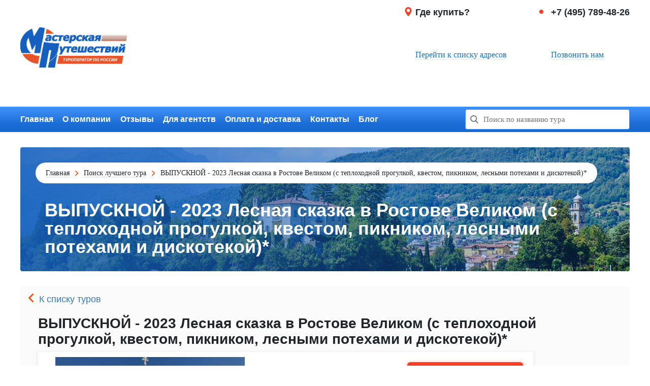

--- FILE ---
content_type: text/html; charset=UTF-8
request_url: https://masput.ru/tours/vipusknoy-2019-v-rostov-velikiy-za-skazkami-s-teplohodom-kvestom-piknikom-lesnimi-potehami-i-diskotekoy
body_size: 8130
content:
<!DOCTYPE html>
<html>
<head>
    <link rel="shortcut icon" href="/favicon.ico" type="image/x-icon">
    <link rel="stylesheet" href="https://masput.ru/build/frontend/css/app.frontend.css?v=1750099450" type="text/css"/>
    <link rel="stylesheet" href="https://masput.ru/build/frontend/css/app.frontend.adaptive.css?v=1750099450" type="text/css"/>
    
    <title>ВЫПУСКНОЙ - 2023   Лесная сказка в Ростове Великом (с теплоходной прогулкой, квестом, пикником, лесными потехами и дискотекой)*</title>
    <meta charset="utf-8"/>
    <meta name="yandex-verification" content="092e53cf8acf1730" />
    <meta name="csrf-token" content="IQVI90EL3eTiWFDghukgau01cContSbIY5Sjlaha">
    <meta name="author" content="ООО &#34;Мастерская Путешествий&#34;"/>
    <meta name="current_date" content="01.02.2026">
    <meta name="keywords" content="тур, экскурсия, ростов великий, ростовский кремль">
    <meta name="description" content="">
    <link rel="canonical" href="https://masput.ru/tours/vipusknoy-2019-v-rostov-velikiy-za-skazkami-s-teplohodom-kvestom-piknikom-lesnimi-potehami-i-diskotekoy"/>
</head>
<body>
    <div id="page">
        <div class="header">
    <div class="header__top-row container-l justify">

        <a href="https://masput.ru" class="header__logo">
            <img src="/images/logo.png" alt="Мастерская путешествий"/>
        </a>
        <div class="header__top-row-right">
            <div class="header__addresses">
                <div class="header__addresses-title">
                    <svg class="header__addresses-title-icon icon_s">
                        <use xlink:href="#map-flag-icon"/>
                    </svg>
                    Где купить?
                </div>
                <a href="https://masput.ru/sales-addresses" class="header__addresses-link link">Перейти к списку адресов</a>
            </div>
            <div class="header__phone">
                <div class="header__phone-title">
                    <span class="header__addresses-title-icon header__addresses-title-icon-point"></span>
                    +7 (495) 789-48-26
                </div>
                <a href="tel:+7(495)789-48-26" class="header__phone-link link">Позвонить нам</a>
            </div>
        </div>
    </div>
    <div class="header__bottom-row">
        <div class="container-l clearfix">
            <ul class="header__nav justify">
                <li class="header__nav-item">
                    <a href="https://masput.ru" class="header__nav-item-link">Главная</a>
                </li>
                <li class="header__nav-item">
                    <a href="https://masput.ru/about" class="header__nav-item-link">О компании</a>
                </li>
                <li class="header__nav-item">
                    <a href="https://masput.ru/reviews" class="header__nav-item-link">Отзывы</a>
                </li>
                <li class="header__nav-item">
                    <a href="https://masput.ru/for-agencies" class="header__nav-item-link">Для агентств</a>
                </li>
                <li class="header__nav-item">
                    <a href="https://masput.ru/payments-and-delivery" class="header__nav-item-link">Оплата и доставка</a>
                </li>
                <li class="header__nav-item">
                    <a href="https://masput.ru/contacts" class="header__nav-item-link">Контакты</a>
                </li>
                <li class="header__nav-item">
                    <a href="https://masput.ru/blog" class="header__nav-item-link">Блог</a>
                </li>
            </ul>

            <div class="header__search widget-px" data-widget="widgets.suggest">
                <div class="header__search-input-area">
                    <svg class="header__search-icon">
                        <use xlink:href="#search-icon"/>
                    </svg>
                    <input type="text"
                           class="header__search-input js-suggest-input"
                           data-url="https://masput.ru/tours/searchToursByTerm"
                           placeholder="Поиск по названию тура"/>
                    <svg class="header__search-loader js-suggest-loader hidden">
                        <use xlink:href="#loader"/>
                    </svg>
                </div>

                <div class="js-suggest-area"></div>
            </div>
        </div>
    </div>
</div>
        
                    <div class="breadcrumbs container-l">
        <ul class="breadcrumbs__list">
                                                <li class="breadcrumbs__list-item">
                        <a href="https://masput.ru" class="breadcrumbs__list-item-link nav__link">Главная</a>
                    </li>
                                                                <li class="breadcrumbs__list-item">
                        <a href="/tours/" class="breadcrumbs__list-item-link nav__link">Поиск лучшего тура</a>
                    </li>
                                                                <li class="breadcrumbs__list-item breadcrumbs__list-item_active">
                        ВЫПУСКНОЙ - 2023   Лесная сказка в Ростове Великом (с теплоходной прогулкой, квестом, пикником, лесными потехами и дискотекой)*
                    </li>
                                    </ul>

        <h1 class="breadcrumbs__title">ВЫПУСКНОЙ - 2023   Лесная сказка в Ростове Великом (с теплоходной прогулкой, квестом, пикником, лесными потехами и дискотекой)*</h1>
    </div>

                <div class="main-area-wrapper">
            <div class="main-area container-l clearfix">
                                <div class="main-area__content  main-area__content_dark main-area__content_card ">
                        <a href="/tours/" class="tour__link-back">
        <span class="tour__link-back-holder"></span>
        К списку туров
    </a>
    <div class="tour widget-px" data-widget="widgets.tourCard">
        <div class="tour__title">ВЫПУСКНОЙ - 2023   Лесная сказка в Ростове Великом (с теплоходной прогулкой, квестом, пикником, лесными потехами и дискотекой)*</div>
        <div class="tour__block clearfix">
            <img src="https://masput.ru/public_images/906c1e33abddb6b9c7a52fac2fd89e23_mr_s420x280_v1.jpg" alt="ВЫПУСКНОЙ - 2023   Лесная сказка в Ростове Великом (с теплоходной прогулкой, квестом, пикником, лесными потехами и дискотекой)*" class="tour__block-mainImage"/>
            <div class="tour__block-info">
                                                    <div class="tour__block-info-head clearfix">
                        <a href="https://masput.ru/tours/2893/group_order"
                           class="tour__block-info-head-order tour-list-card__info-order-button">
                            Рассчитать на группу
                        </a>
                    </div>
                                <ul class="tour__block-info-list">
                    <li class="tour__block-info-list-item">
                        <span class="tour__block-info-list-item-label">Даты проведения:</span>
                                                    <ul class="listing__item-dates-list">
                                                            </ul>
                                            </li>
                    <li class="tour__block-info-list-item">
                        <span class="tour__block-info-list-item-label">Экскурсовод:</span>
                        <span class="tour__block-info-list-item-value">
                                                            Не указан
                                                    </span>
                    </li>
                    <li class="tour__block-info-list-item">
                        <span class="tour__block-info-list-item-label">
                            Город:</span>
                        <span class="tour__block-info-list-item-value">
                                                            Ростов Великий
                                                                                    </span>
                    </li>
                    <li class="tour__block-info-list-item">
                        <span class="tour__block-info-list-item-label">Продолжительность:</span>
                        <span class="tour__block-info-list-item-value">
                                                            0 часов
                                                    </span>
                    </li>
                    <li class="tour__block-info-list-item">
                        <span class="tour__block-info-list-item-label">Код тура:</span>
                        <span class="tour__block-info-list-item-value">
                            131354_1
                        </span>
                    </li>
                </ul>
            </div>
        </div>

        <div class="tour__group clearfix">
            <a href="https://masput.ru/tours/vipusknoy-2019-v-rostov-velikiy-za-skazkami-s-teplohodom-kvestom-piknikom-lesnimi-potehami-i-diskotekoy/print" target="_blank" class="tour__group-left-sidebar">
                <svg class="tour__group-print-icon">
                    <use xlink:href="#print-icon"/>
                </svg>
                <span class="tour__group-print-title link">Печатная форма</span>
            </a>
            
                    </div>

                    <div class="tour__action-block-title">Галерея:</div>
            <div class="tour__block">
                <ul class="tour__content-gallery">
                                                                    <li class="tour__content-gallery-item">
                            <a href="https://masput.ru/public_images/41b48552ea6ff60a481e8e99433f80bf_mr_s600_v1.jpg" data-lightbox="tour_gallery">
                                <img class="tour__content-gallery-item-img" alt="Галерея фото" src="https://masput.ru/public_images/41b48552ea6ff60a481e8e99433f80bf_mr_s225x161_v1.jpg" />
                            </a>
                        </li>
                                                                    <li class="tour__content-gallery-item">
                            <a href="https://masput.ru/public_images/783cf6e2b39350104773e59c843ad91c_mr_s600_v1.jpg" data-lightbox="tour_gallery">
                                <img class="tour__content-gallery-item-img" alt="Галерея фото" src="https://masput.ru/public_images/783cf6e2b39350104773e59c843ad91c_mr_s225x161_v1.jpg" />
                            </a>
                        </li>
                                                                    <li class="tour__content-gallery-item">
                            <a href="https://masput.ru/public_images/62cd18c5b9d5b2e84e1ddb509be78a4a_mr_s600_v1.jpg" data-lightbox="tour_gallery">
                                <img class="tour__content-gallery-item-img" alt="Галерея фото" src="https://masput.ru/public_images/62cd18c5b9d5b2e84e1ddb509be78a4a_mr_s225x161_v1.jpg" />
                            </a>
                        </li>
                                    </ul>
            </div>
        
                    <div class="tour__action-block-title">Описание:</div>
            <div class="tour__block tour__block_text">
                <div class="tour__content-description">
                    <div class="program-about">
<p><strong>Обращаем Ваше внимание!!!! В даты официального проведения ПОСЛЕДНЕГО ЗВОНКА и ВЫПУСКНЫХ в Москве планируется повышение тарифов на транспортное обслуживание!</strong><br /><strong>Уточняйте цены при заказе услуг!</strong></p>
<p>Замечательный красивый древнерусский Ростов приглашает выпускников начальной школы на увлекательную экскурсионно-развлекательную программу.&nbsp;&nbsp;</p>
<p>После дороги путешественников ждет теплая встреча и угощение. Вкусный компот по-ростовски с сахарным язычком будет очень кстати. Подкрепившись, ребята <strong>сделают сувенир "на счастье"</strong> и распишут керамический колокольчик один из символов Ростова Великого</p>
</div>
<div class="program-info-full">
<p>Знакомство с Ростовом начнется с <strong>интерактивной экскурсии-квеста</strong> по городу<strong>.</strong> &nbsp;Школьники увидят Ростовский кремль, торговые ряды, купеческие особняки и дома горожан. <strong>Как в русской сказке</strong>, ребятам будет предложено <strong>"пойти туда. не знаю куда и найти то, не знаю что"</strong>. Продолжится экскурсия на теплоходике. С борта теплохода Ростов смотрится необыкновенно красиво.<br /><br />Пришло время размяться. В лесу или на берегу пруда проводится игра на выживание с захватывающими приключениями, состязаниями, неожиданными встречами, преодолением препятствий, поиском клада и наконец победой!<br /><br />А закончится программа пикником и костром!</p>
<p><strong><br />Программа:<br /></strong></p>
<p>11.30. Прибытие в Ростов Великий. Встреча пионерская.&nbsp;</p>
<p>12.00. Мастер-класс &laquo;Сувенир на счастье&raquo;&nbsp;</p>
<p>13.00. Катание на теплоходе с экскурсией занимательной (только с 30 мая!!!)</p>
<p>14.00. Экскурсия-квест по Ростову &laquo;Найди то, не знаю, что&raquo;.</p>
<p>15.00. Отъезд в лес (при плохой погоде-беседка на берегу пруда).</p>
<p>16.30. Пикник в лесу</p>
<p>- дискотека</p>
<p>-шоу ростовых кукол</p>
<p>-розыгрыш для школьников</p>
<p>-потехи лесные</p>
<p>-настоящий пионерский костер!</p>
</div>
                </div>
            </div>
        
        
                    <div class="tour__action-block-title">Примечание:</div>
            <div class="tour__block tour__block_text">
                <div class="tour__content-description">
                    <div class="program-info-full">
<p><em><strong>Обращаем Ваше внимание!!!! В даты официального проведения ПОСЛЕДНЕГО ЗВОНКА и ВЫПУСКНЫХ в Москве планируется повышение тарифов на транспортное обслуживание!</strong></em><br /><em><strong>Уточняйте цены при заказе услуг!&nbsp;</strong></em></p>
</div>
<div class="program-info-full">&nbsp;</div>
<div class="program-info-full"><strong>Ярославское шоссе, 200 км.</strong>
<p class="MsoNormal"><strong>Продолжительность экскурсии: 1<span lang="EN-US">4</span> часов.</strong></p>
<p class="MsoNormal" align="center"><strong>Стоимость тура на 1 чел (руб)</strong></p>
<div align="center">
<table class="custom-content-table">
<tbody>
<tr>
<td valign="top">
<p class="MsoNormal" align="center"><strong>15-17 чел</strong></p>
<p class="MsoNormal" align="center"><strong>+ 1 сопр</strong></p>
</td>
<td valign="top">
<p class="MsoNormal" align="center"><strong>20-25 чел.</strong></p>
<p class="MsoNormal" align="center"><strong>+2 сопр</strong></p>
</td>
<td valign="top">
<p class="MsoNormal" align="center"><strong>26-30 чел</strong></p>
<p class="MsoNormal" align="center"><strong>+3 сопр</strong></p>
</td>
<td valign="top">
<p class="MsoNormal" align="center"><strong><span lang="EN-US">3</span></strong><strong>1-</strong><strong><span lang="EN-US">3</span></strong><strong>5 чел.</strong></p>
<p class="MsoNormal" align="center"><strong>+3 сопр</strong></p>
</td>
<td valign="top">
<p class="MsoNormal" align="center"><strong><span lang="EN-US">36</span></strong><strong>-</strong><strong><span lang="EN-US">40</span></strong><strong> чел.</strong></p>
<p class="MsoNormal" align="center"><strong>+4 сопр</strong></p>
</td>
</tr>
<tr>
<td colspan="5" valign="top">
<p class="MsoNormal" align="center"><strong>На транспорте &laquo;Заказчика&raquo;</strong></p>
</td>
</tr>
<tr>
<td valign="top">&nbsp;5800</td>
<td valign="top">5500</td>
<td valign="top">4750</td>
<td valign="top">4050</td>
<td valign="top">3860</td>
</tr>
<tr>
<td colspan="5" valign="top">
<p class="MsoNormal" align="center"><strong>На транспорте &laquo;Мастерской Путешествий&raquo;</strong></p>
</td>
</tr>
<tr>
<td valign="top">
<p class="MsoNormal" align="center">4200</p>
</td>
<td valign="top">
<p class="MsoNormal" align="center">3700</p>
</td>
<td valign="top">
<p class="MsoNormal" align="center">3400</p>
</td>
<td valign="top">
<p class="MsoNormal" align="center">3200</p>
</td>
<td valign="top">
<p class="MsoNormal" align="center">2900</p>
</td>
</tr>
</tbody>
</table>
</div>
<p class="MsoNormal"><strong>В стоимость входит:</strong> транспортное обслуживание (автобусы туркласса), путевая информация, экскурсионно-развлекательная программа, мастер-класс, пикник, прогулка на теплоходе, услуги гида-сопровождающего.</p>
<p><strong>&nbsp;</strong><strong>Примечание:</strong></p>
<p>- Стоимость тура рассчитана по стандартной схеме из расчета работы транспорта 14 часов<br />- Аренда транспорта свыше 14 часов оплачивается дополнительно&nbsp;<br />- Дополнительно оплачивается подача автобуса в районы расположенные за МКАД</p>
<p><strong>Информация на сайте не является публичной офертой и носит информативный характер: для уточнения обратитесь, пожалуйста, к менеджерам.</strong></p>
</div>
<p>&nbsp;</p>
                </div>
            </div>
        
            </div>
                </div>
            </div>
        </div>
    </div>
    <div class="footer">
    <div class="container-l">
        <div class="footer-line clearfix">
            <div class="footer__left-block justify">
                <a href="https://masput.ru" class="header__logo footer__logo">
                    <img src="/images/logo.png" alt="Мастерская путешествий"/>
                </a>
                <ul class="footer__nav">
                    <li class="footer__nav-item">
                        <a href="https://masput.ru" class="footer__nav-item-link">Главная</a>
                    </li>
                    <li class="footer__nav-item">
                        <a href="https://masput.ru/about" class="footer__nav-item-link">О компании</a>
                    </li>
                    <li class="footer__nav-item">
                        <a href="https://masput.ru/reviews" class="footer__nav-item-link">Отзывы</a>
                    </li>
                    <li class="footer__nav-item">
                        <a href="https://masput.ru/documents/all" class="footer__nav-item-link">Документы</a>
                    </li>
                </ul>
                <ul class="footer__nav">
                    <li class="footer__nav-item">
                        <a href="https://masput.ru/for-agencies" class="footer__nav-item-link">Для агентств</a>
                    </li>
                    <li class="footer__nav-item">
                        <a href="https://masput.ru/payments-and-delivery" class="footer__nav-item-link">Оплата и доставка</a>
                    </li>
                    <li class="footer__nav-item">
                        <a href="https://masput.ru/contacts" class="footer__nav-item-link">Контакты</a>
                    </li>
                </ul>
            </div>
            <div class="footer__right-block">
                <div class="header__addresses footer__right-block-addresses">
                    <div class="header__addresses-title">
                        <svg class="header__addresses-title-icon icon_s">
                            <use xlink:href="#map-flag-icon"/>
                        </svg>
                        Где купить?
                    </div>
                    <a href="https://masput.ru/sales-addresses" class="header__addresses-link link">Перейти к списку адресов</a>
                </div>
                <div class="header__phone footer__right-block-phone">
                    <div class="header__phone-title">
                        <span class="header__addresses-title-icon header__addresses-title-icon-point"></span>
                        +7 (495) 789-48-26
                    </div>
                    <a href="tel:+7(495)789-48-26" class="header__phone-link link">Позвонить нам</a>
                </div>
                <ul class="footer__socials">
                    <li class="footer__socials-item">
                        <a href="https://www.youtube.com/channel/UCYji_NFyzH9-ZwFz9TJxHGw"
                           class="footer__socials-item-link footer__socials-item-link_youtube"
                           target="_blank">
                            <svg class="icon_s footer__socials-item-link-icon">
                                <use xlink:href="#youtube-icon"/>
                            </svg>
                        </a>
                    </li>
                    <li class="footer__socials-item">
                        <a href="https://vk.com/masput"
                           class="footer__socials-item-link footer__socials-item-link_vk"
                           target="_blank">
                            <svg class="icon_s footer__socials-item-link-icon">
                                <use xlink:href="#vk-icon"/>
                            </svg>
                        </a>
                    </li>


















                    <!-- <li class="footer__socials-item">
                        <a href="https://ok.ru/group/53552835592354"
                           class="footer__socials-item-link footer__socials-item-link_odn"
                           target="_blank">
                            <svg class="icon_s footer__socials-item-link-icon">
                                <use xlink:href="#odn-icon"/>
                            </svg>
                        </a>
                    </li> -->
                    <!-- <li class="footer__socials-item">
                        <a href="https://plus.google.com/u/1/communities/100922075705998112647"
                           class="footer__socials-item-link footer__socials-item-link_gplus"
                           target="_blank">
                            <svg class="icon_s footer__socials-item-link-icon">
                                <use xlink:href="#gplus-icon"/>
                            </svg>
                        </a>
                    </li> -->
                    <li class="footer__socials-item">
                        <a href="https://t.me/masput_ru"
                           class="footer__socials-item-link footer__socials-item-link_tg"
                           target="_blank">
                            <svg id="Livello_1" data-name="Livello 1" xmlns="http://www.w3.org/2000/svg" xmlns:xlink="http://www.w3.org/1999/xlink" viewBox="0 0 240 240">
                                <defs>
                                    <linearGradient id="linear-gradient" x1="120" y1="240" x2="120" gradientUnits="userSpaceOnUse">
                                        <stop offset="0" stop-color="#1d93d2"/><stop offset="1" stop-color="#38b0e3"/>
                                    </linearGradient>
                                </defs>
                                <title>Канал в Telegram</title>
                                <circle cx="120" cy="120" r="120" fill="url(#linear-gradient)"/>
                                <path d="M81.229,128.772l14.237,39.406s1.78,3.687,3.686,3.687,30.255-29.492,30.255-29.492l31.525-60.89L81.737,118.6Z" fill="#c8daea"/>
                                <path d="M100.106,138.878l-2.733,29.046s-1.144,8.9,7.754,0,17.415-15.763,17.415-15.763" fill="#a9c6d8"/>
                                <path d="M81.486,130.178,52.2,120.636s-3.5-1.42-2.373-4.64c.232-.664.7-1.229,2.1-2.2,6.489-4.523,120.106-45.36,120.106-45.36s3.208-1.081,5.1-.362a2.766,2.766,0,0,1,1.885,2.055,9.357,9.357,0,0,1,.254,2.585c-.009.752-.1,1.449-.169,2.542-.692,11.165-21.4,94.493-21.4,94.493s-1.239,4.876-5.678,5.043A8.13,8.13,0,0,1,146.1,172.5c-8.711-7.493-38.819-27.727-45.472-32.177a1.27,1.27,0,0,1-.546-.9c-.093-.469.417-1.05.417-1.05s52.426-46.6,53.821-51.492c.108-.379-.3-.566-.848-.4-3.482,1.281-63.844,39.4-70.506,43.607A3.21,3.21,0,0,1,81.486,130.178Z" fill="#fff"/>
                            </svg>
                        </a>
                    </li>
                    <li class="footer__socials-item">
                        <a href="https://dzen.ru/id/6433f8649e8c8d7bac283d98"
                           class="footer__socials-item-link footer__socials-item-link_dzen"
                           target="_blank">
                            <svg class="icon_s footer__socials-item-link-icon" xmlns="http://www.w3.org/2000/svg" fill="none" viewBox="0 0 24 24" id="dzen-icon">
                                <title>Канал на Dzen</title>
                                <path fill="#000" d="M0 12C0 5.373 5.373 0 12 0s12 5.373 12 12-5.373 12-12 12S0 18.627 0 12Z"></path>
                                <path fill="#000" d="M0 12C0 5.373 5.373 0 12 0s12 5.373 12 12-5.373 12-12 12S0 18.627 0 12Z"></path>
                                <path fill="#fff" fill-rule="evenodd" d="M11.64 0c-.06 4.865-.392 7.599-2.217 9.423C7.6 11.248 4.865 11.58 0 11.64v.72c4.865.06 7.599.392 9.423 2.217C11.248 16.4 11.58 19.135 11.64 24h.72c.06-4.865.392-7.599 2.217-9.423C16.4 12.752 19.135 12.42 24 12.36v-.72c-4.865-.06-7.599-.392-9.423-2.217C12.752 7.6 12.42 4.865 12.36 0h-.72Z" clip-rule="evenodd"></path>
                            </svg>
                        </a>
                    </li>
                </ul>
            </div>
        </div>
        <div class="footer-line">
            <p class="footer__copyrights">
                &copy;&nbsp;1997 &ndash; 2026 &laquo;Мастерская путешествий&raquo; Туроператор по России.
                Все права защищены.
            </p>
        </div>
    </div>
</div>

    <script>var STATIC_VERSION = 1750099450</script>
    <script type="text/javascript" src="https://masput.ru/build/frontend/js/app.frontend.vendor.js?v=1750099450"></script>
    <script type="text/javascript" src="https://masput.ru/build/frontend/js/app.frontend.js?v=1750099450"></script>

    
    <!-- Yandex.Metrika informer -->
    <a href="https://metrika.yandex.ru/stat/?id=45785424&from=informer"
       target="_blank" rel="nofollow"><img src="https://informer.yandex.ru/informer/45785424/3_1_FFFFFFFF_EFEFEFFF_0_pageviews"
                                           style="width:88px; height:31px; border:0;" alt="Яндекс.Метрика" title="Яндекс.Метрика: данные за сегодня (просмотры, визиты и уникальные посетители)" /></a>
    <!-- /Yandex.Metrika informer -->

    <!-- Yandex.Metrika counter -->
    <script type="text/javascript" async>
        (function (d, w, c) {
            (w[c] = w[c] || []).push(function() {
                try {
                    w.yaCounter45785424 = new Ya.Metrika2(

                        { id:45785424, clickmap:true, trackLinks:true, accurateTrackBounce:true, webvisor:true }
                    );
                } catch(e) { }
            });

            var n = d.getElementsByTagName("script")[0],
                s = d.createElement("script"),
                f = function ()

                { n.parentNode.insertBefore(s, n); }
            ;
            s.type = "text/javascript";
            s.async = true;
            s.src = "https://mc.yandex.ru/metrika/tag.js";

            if (w.opera == "[object Opera]")

            { d.addEventListener("DOMContentLoaded", f, false); }
            else

            { f(); }
        })(document, window, "yandex_metrika_callbacks2");
    </script>
    <noscript><div><img src="https://mc.yandex.ru/watch/45785424" style="position:absolute; left:-9999px;" alt="" /></div></noscript>
    <noscript><div><img src="https://mc.yandex.ru/watch/45785424" style="position:absolute; left:-9999px;" alt="" /></div></noscript>
    <!-- /Yandex.Metrika counter -->
</body>
</html>


--- FILE ---
content_type: text/css
request_url: https://masput.ru/build/frontend/css/app.frontend.css?v=1750099450
body_size: 33067
content:
/*! normalize.css v8.0.0 | MIT License | github.com/necolas/normalize.css */

/* Document
   ========================================================================== */

/**
 * 1. Correct the line height in all browsers.
 * 2. Prevent adjustments of font size after orientation changes in iOS.
 */

html {
    line-height: 1.15; /* 1 */
    -webkit-text-size-adjust: 100%; /* 2 */
}

/* Sections
   ========================================================================== */

/**
 * Remove the margin in all browsers.
 */

body {
    margin: 0;
}

/**
 * Correct the font size and margin on `h1` elements within `section` and
 * `article` contexts in Chrome, Firefox, and Safari.
 */

h1 {
    font-size: 2em;
    margin: 0.67em 0;
}

/* Grouping content
   ========================================================================== */

/**
 * 1. Add the correct box sizing in Firefox.
 * 2. Show the overflow in Edge and IE.
 */

hr {
    box-sizing: content-box; /* 1 */
    height: 0; /* 1 */
    overflow: visible; /* 2 */
}

/**
 * 1. Correct the inheritance and scaling of font size in all browsers.
 * 2. Correct the odd `em` font sizing in all browsers.
 */

pre {
    font-family: monospace, monospace; /* 1 */
    font-size: 1em; /* 2 */
}

/* Text-level semantics
   ========================================================================== */

/**
 * Remove the gray background on active links in IE 10.
 */

a {
    background-color: transparent;
}

/**
 * 1. Remove the bottom border in Chrome 57-
 * 2. Add the correct text decoration in Chrome, Edge, IE, Opera, and Safari.
 */

abbr[title] {
    border-bottom: none; /* 1 */
    text-decoration: underline; /* 2 */
    text-decoration: underline dotted; /* 2 */
}

/**
 * Add the correct font weight in Chrome, Edge, and Safari.
 */

b,
strong {
    font-weight: bolder;
}

/**
 * 1. Correct the inheritance and scaling of font size in all browsers.
 * 2. Correct the odd `em` font sizing in all browsers.
 */

code,
kbd,
samp {
    font-family: monospace, monospace; /* 1 */
    font-size: 1em; /* 2 */
}

/**
 * Add the correct font size in all browsers.
 */

small {
    font-size: 80%;
}

/**
 * Prevent `sub` and `sup` elements from affecting the line height in
 * all browsers.
 */

sub,
sup {
    font-size: 75%;
    line-height: 0;
    position: relative;
    vertical-align: baseline;
}

sub {
    bottom: -0.25em;
}

sup {
    top: -0.5em;
}

/* Embedded content
   ========================================================================== */

/**
 * Remove the border on images inside links in IE 10.
 */

img {
    border-style: none;
}

/* Forms
   ========================================================================== */

/**
 * 1. Change the font styles in all browsers.
 * 2. Remove the margin in Firefox and Safari.
 */

button,
input,
optgroup,
select,
textarea {
    font-family: inherit; /* 1 */
    font-size: 100%; /* 1 */
    line-height: 1.15; /* 1 */
    margin: 0; /* 2 */
}

/**
 * Show the overflow in IE.
 * 1. Show the overflow in Edge.
 */

button,
input { /* 1 */
    overflow: visible;
}

/**
 * Remove the inheritance of text transform in Edge, Firefox, and IE.
 * 1. Remove the inheritance of text transform in Firefox.
 */

button,
select { /* 1 */
    text-transform: none;
}

/**
 * Correct the inability to style clickable types in iOS and Safari.
 */

button,
[type="button"],
[type="reset"],
[type="submit"] {
    -webkit-appearance: button;
}

/**
 * Remove the inner border and padding in Firefox.
 */

button::-moz-focus-inner,
[type="button"]::-moz-focus-inner,
[type="reset"]::-moz-focus-inner,
[type="submit"]::-moz-focus-inner {
    border-style: none;
    padding: 0;
}

/**
 * Restore the focus styles unset by the previous rule.
 */

button:-moz-focusring,
[type="button"]:-moz-focusring,
[type="reset"]:-moz-focusring,
[type="submit"]:-moz-focusring {
    outline: 1px dotted ButtonText;
}

/**
 * Correct the padding in Firefox.
 */

fieldset {
    padding: 0.35em 0.75em 0.625em;
}

/**
 * 1. Correct the text wrapping in Edge and IE.
 * 2. Correct the color inheritance from `fieldset` elements in IE.
 * 3. Remove the padding so developers are not caught out when they zero out
 *    `fieldset` elements in all browsers.
 */

legend {
    box-sizing: border-box; /* 1 */
    color: inherit; /* 2 */
    display: table; /* 1 */
    max-width: 100%; /* 1 */
    padding: 0; /* 3 */
    white-space: normal; /* 1 */
}

/**
 * Add the correct vertical alignment in Chrome, Firefox, and Opera.
 */

progress {
    vertical-align: baseline;
}

/**
 * Remove the default vertical scrollbar in IE 10+.
 */

textarea {
    overflow: auto;
}

/**
 * 1. Add the correct box sizing in IE 10.
 * 2. Remove the padding in IE 10.
 */

[type="checkbox"],
[type="radio"] {
    box-sizing: border-box; /* 1 */
    padding: 0; /* 2 */
}

/**
 * Correct the cursor style of increment and decrement buttons in Chrome.
 */

[type="number"]::-webkit-inner-spin-button,
[type="number"]::-webkit-outer-spin-button {
    height: auto;
}

/**
 * 1. Correct the odd appearance in Chrome and Safari.
 * 2. Correct the outline style in Safari.
 */

[type="search"] {
    -webkit-appearance: textfield; /* 1 */
    outline-offset: -2px; /* 2 */
}

/**
 * Remove the inner padding in Chrome and Safari on macOS.
 */

[type="search"]::-webkit-search-decoration {
    -webkit-appearance: none;
}

/**
 * 1. Correct the inability to style clickable types in iOS and Safari.
 * 2. Change font properties to `inherit` in Safari.
 */

::-webkit-file-upload-button {
    -webkit-appearance: button; /* 1 */
    font: inherit; /* 2 */
}

/* Interactive
   ========================================================================== */

/*
 * Add the correct display in Edge, IE 10+, and Firefox.
 */

details {
    display: block;
}

/*
 * Add the correct display in all browsers.
 */

summary {
    display: list-item;
}

/* Misc
   ========================================================================== */

/**
 * Add the correct display in IE 10+.
 */

template {
    display: none;
}

/**
 * Add the correct display in IE 10.
 */

[hidden] {
    display: none;
}
/** VARIABLES
===================================*/
/** RESET AND LAYOUT
===================================*/
.bx-wrapper {
  position: relative;
  margin-bottom: 60px;
  padding: 0;
  *zoom: 1;
  -ms-touch-action: pan-y;
  touch-action: pan-y;
}
.bx-wrapper img {
  max-width: 100%;
  display: block;
}
.bxslider {
  margin: 0;
  padding: 0;
}
ul.bxslider {
  list-style: none;
}
.bx-viewport {
  /* fix other elements on the page moving (in Chrome) */
  -webkit-transform: translateZ(0);
}
/** THEME
===================================*/
.bx-wrapper {
  box-shadow: 0 0 5px #ccc;
  border: 5px solid #fff;
  background: #fff;
}
.bx-wrapper .bx-pager,
.bx-wrapper .bx-controls-auto {
  position: absolute;
  bottom: -30px;
  width: 100%;
}
/* LOADER */
.bx-wrapper .bx-loading {
  min-height: 50px;
  background: url('/images/bx_loader.gif') center center no-repeat #ffffff;
  height: 100%;
  width: 100%;
  position: absolute;
  top: 0;
  left: 0;
  z-index: 2000;
}
/* PAGER */
.bx-wrapper .bx-pager {
  text-align: center;
  font-size: .85em;
  font-family: Arial;
  font-weight: bold;
  color: #666;
  padding-top: 20px;
}
.bx-wrapper .bx-pager.bx-default-pager a {
  background: #666;
  text-indent: -9999px;
  display: block;
  width: 10px;
  height: 10px;
  margin: 0 5px;
  outline: 0;
  border-radius: 5px;
}
.bx-wrapper .bx-pager.bx-default-pager a:hover,
.bx-wrapper .bx-pager.bx-default-pager a.active,
.bx-wrapper .bx-pager.bx-default-pager a:focus {
  background: #000;
}
.bx-wrapper .bx-pager-item,
.bx-wrapper .bx-controls-auto .bx-controls-auto-item {
  display: inline-block;
  vertical-align: bottom;
  *zoom: 1;
  *display: inline;
}
.bx-wrapper .bx-pager-item {
  font-size: 0;
  line-height: 0;
}
/* DIRECTION CONTROLS (NEXT / PREV) */
.bx-wrapper .bx-prev {
  left: 10px;
  background: url('images/controls.png') no-repeat 0 -32px;
}
.bx-wrapper .bx-prev:hover,
.bx-wrapper .bx-prev:focus {
  background-position: 0 0;
}
.bx-wrapper .bx-next {
  right: 10px;
  background: url('images/controls.png') no-repeat -43px -32px;
}
.bx-wrapper .bx-next:hover,
.bx-wrapper .bx-next:focus {
  background-position: -43px 0;
}
.bx-wrapper .bx-controls-direction a {
  position: absolute;
  top: 50%;
  margin-top: -16px;
  outline: 0;
  width: 32px;
  height: 32px;
  text-indent: -9999px;
  z-index: 9999;
}
.bx-wrapper .bx-controls-direction a.disabled {
  display: none;
}
/* AUTO CONTROLS (START / STOP) */
.bx-wrapper .bx-controls-auto {
  text-align: center;
}
.bx-wrapper .bx-controls-auto .bx-start {
  display: block;
  text-indent: -9999px;
  width: 10px;
  height: 11px;
  outline: 0;
  background: url('images/controls.png') -86px -11px no-repeat;
  margin: 0 3px;
}
.bx-wrapper .bx-controls-auto .bx-start:hover,
.bx-wrapper .bx-controls-auto .bx-start.active,
.bx-wrapper .bx-controls-auto .bx-start:focus {
  background-position: -86px 0;
}
.bx-wrapper .bx-controls-auto .bx-stop {
  display: block;
  text-indent: -9999px;
  width: 9px;
  height: 11px;
  outline: 0;
  background: url('images/controls.png') -86px -44px no-repeat;
  margin: 0 3px;
}
.bx-wrapper .bx-controls-auto .bx-stop:hover,
.bx-wrapper .bx-controls-auto .bx-stop.active,
.bx-wrapper .bx-controls-auto .bx-stop:focus {
  background-position: -86px -33px;
}
/* PAGER WITH AUTO-CONTROLS HYBRID LAYOUT */
.bx-wrapper .bx-controls.bx-has-controls-auto.bx-has-pager .bx-pager {
  text-align: left;
  width: 80%;
}
.bx-wrapper .bx-controls.bx-has-controls-auto.bx-has-pager .bx-controls-auto {
  right: 0;
  width: 35px;
}
/* IMAGE CAPTIONS */
.bx-wrapper .bx-caption {
  position: absolute;
  bottom: 0;
  left: 0;
  background: #666;
  background: rgba(80, 80, 80, 0.75);
  width: 100%;
}
.bx-wrapper .bx-caption span {
  color: #fff;
  font-family: Arial;
  display: block;
  font-size: .85em;
  padding: 10px;
}

/*! jQuery UI - v1.12.1 - 2018-07-29
* http://jqueryui.com
* Includes: draggable.css, core.css, resizable.css, selectable.css, sortable.css, accordion.css, autocomplete.css, menu.css, button.css, controlgroup.css, checkboxradio.css, datepicker.css, dialog.css, progressbar.css, selectmenu.css, slider.css, spinner.css, tabs.css, tooltip.css
* Copyright jQuery Foundation and other contributors; Licensed MIT */

.ui-draggable-handle{-ms-touch-action:none;touch-action:none}.ui-helper-hidden{display:none}.ui-helper-hidden-accessible{border:0;clip:rect(0 0 0 0);height:1px;margin:-1px;overflow:hidden;padding:0;position:absolute;width:1px}.ui-helper-reset{margin:0;padding:0;border:0;outline:0;line-height:1.3;text-decoration:none;font-size:100%;list-style:none}.ui-helper-clearfix:before,.ui-helper-clearfix:after{content:"";display:table;border-collapse:collapse}.ui-helper-clearfix:after{clear:both}.ui-helper-zfix{width:100%;height:100%;top:0;left:0;position:absolute;opacity:0;filter:Alpha(Opacity=0)}.ui-front{z-index:100}.ui-state-disabled{cursor:default!important;pointer-events:none}.ui-icon{display:inline-block;vertical-align:middle;margin-top:-.25em;position:relative;text-indent:-99999px;overflow:hidden;background-repeat:no-repeat}.ui-widget-icon-block{left:50%;margin-left:-8px;display:block}.ui-widget-overlay{position:fixed;top:0;left:0;width:100%;height:100%}.ui-resizable{position:relative}.ui-resizable-handle{position:absolute;font-size:0.1px;display:block;-ms-touch-action:none;touch-action:none}.ui-resizable-disabled .ui-resizable-handle,.ui-resizable-autohide .ui-resizable-handle{display:none}.ui-resizable-n{cursor:n-resize;height:7px;width:100%;top:-5px;left:0}.ui-resizable-s{cursor:s-resize;height:7px;width:100%;bottom:-5px;left:0}.ui-resizable-e{cursor:e-resize;width:7px;right:-5px;top:0;height:100%}.ui-resizable-w{cursor:w-resize;width:7px;left:-5px;top:0;height:100%}.ui-resizable-se{cursor:se-resize;width:12px;height:12px;right:1px;bottom:1px}.ui-resizable-sw{cursor:sw-resize;width:9px;height:9px;left:-5px;bottom:-5px}.ui-resizable-nw{cursor:nw-resize;width:9px;height:9px;left:-5px;top:-5px}.ui-resizable-ne{cursor:ne-resize;width:9px;height:9px;right:-5px;top:-5px}.ui-selectable{-ms-touch-action:none;touch-action:none}.ui-selectable-helper{position:absolute;z-index:100;border:1px dotted black}.ui-sortable-handle{-ms-touch-action:none;touch-action:none}.ui-accordion .ui-accordion-header{display:block;cursor:pointer;position:relative;margin:2px 0 0 0;padding:.5em .5em .5em .7em;font-size:100%}.ui-accordion .ui-accordion-content{padding:1em 2.2em;border-top:0;overflow:auto}.ui-autocomplete{position:absolute;top:0;left:0;cursor:default}.ui-menu{list-style:none;padding:0;margin:0;display:block;outline:0}.ui-menu .ui-menu{position:absolute}.ui-menu .ui-menu-item{margin:0;cursor:pointer;list-style-image:url("[data-uri]")}.ui-menu .ui-menu-item-wrapper{position:relative;padding:3px 1em 3px .4em}.ui-menu .ui-menu-divider{margin:5px 0;height:0;font-size:0;line-height:0;border-width:1px 0 0 0}.ui-menu .ui-state-focus,.ui-menu .ui-state-active{margin:-1px}.ui-menu-icons{position:relative}.ui-menu-icons .ui-menu-item-wrapper{padding-left:2em}.ui-menu .ui-icon{position:absolute;top:0;bottom:0;left:.2em;margin:auto 0}.ui-menu .ui-menu-icon{left:auto;right:0}.ui-button{padding:.4em 1em;display:inline-block;position:relative;line-height:normal;margin-right:.1em;cursor:pointer;vertical-align:middle;text-align:center;-webkit-user-select:none;-moz-user-select:none;-ms-user-select:none;user-select:none;overflow:visible}.ui-button,.ui-button:link,.ui-button:visited,.ui-button:hover,.ui-button:active{text-decoration:none}.ui-button-icon-only{width:2em;box-sizing:border-box;text-indent:-9999px;white-space:nowrap}input.ui-button.ui-button-icon-only{text-indent:0}.ui-button-icon-only .ui-icon{position:absolute;top:50%;left:50%;margin-top:-8px;margin-left:-8px}.ui-button.ui-icon-notext .ui-icon{padding:0;width:2.1em;height:2.1em;text-indent:-9999px;white-space:nowrap}input.ui-button.ui-icon-notext .ui-icon{width:auto;height:auto;text-indent:0;white-space:normal;padding:.4em 1em}input.ui-button::-moz-focus-inner,button.ui-button::-moz-focus-inner{border:0;padding:0}.ui-controlgroup{vertical-align:middle;display:inline-block}.ui-controlgroup > .ui-controlgroup-item{float:left;margin-left:0;margin-right:0}.ui-controlgroup > .ui-controlgroup-item:focus,.ui-controlgroup > .ui-controlgroup-item.ui-visual-focus{z-index:9999}.ui-controlgroup-vertical > .ui-controlgroup-item{display:block;float:none;width:100%;margin-top:0;margin-bottom:0;text-align:left}.ui-controlgroup-vertical .ui-controlgroup-item{box-sizing:border-box}.ui-controlgroup .ui-controlgroup-label{padding:.4em 1em}.ui-controlgroup .ui-controlgroup-label span{font-size:80%}.ui-controlgroup-horizontal .ui-controlgroup-label + .ui-controlgroup-item{border-left:none}.ui-controlgroup-vertical .ui-controlgroup-label + .ui-controlgroup-item{border-top:none}.ui-controlgroup-horizontal .ui-controlgroup-label.ui-widget-content{border-right:none}.ui-controlgroup-vertical .ui-controlgroup-label.ui-widget-content{border-bottom:none}.ui-controlgroup-vertical .ui-spinner-input{width:75%;width:calc( 100% - 2.4em )}.ui-controlgroup-vertical .ui-spinner .ui-spinner-up{border-top-style:solid}.ui-checkboxradio-label .ui-icon-background{box-shadow:inset 1px 1px 1px #ccc;border-radius:.12em;border:none}.ui-checkboxradio-radio-label .ui-icon-background{width:16px;height:16px;border-radius:1em;overflow:visible;border:none}.ui-checkboxradio-radio-label.ui-checkboxradio-checked .ui-icon,.ui-checkboxradio-radio-label.ui-checkboxradio-checked:hover .ui-icon{background-image:none;width:8px;height:8px;border-width:4px;border-style:solid}.ui-checkboxradio-disabled{pointer-events:none}.ui-datepicker{width:17em;padding:.2em .2em 0;display:none}.ui-datepicker .ui-datepicker-header{position:relative;padding:.2em 0}.ui-datepicker .ui-datepicker-prev,.ui-datepicker .ui-datepicker-next{position:absolute;top:2px;width:1.8em;height:1.8em}.ui-datepicker .ui-datepicker-prev-hover,.ui-datepicker .ui-datepicker-next-hover{top:1px}.ui-datepicker .ui-datepicker-prev{left:2px}.ui-datepicker .ui-datepicker-next{right:2px}.ui-datepicker .ui-datepicker-prev-hover{left:1px}.ui-datepicker .ui-datepicker-next-hover{right:1px}.ui-datepicker .ui-datepicker-prev span,.ui-datepicker .ui-datepicker-next span{display:block;position:absolute;left:50%;margin-left:-8px;top:50%;margin-top:-8px}.ui-datepicker .ui-datepicker-title{margin:0 2.3em;line-height:1.8em;text-align:center}.ui-datepicker .ui-datepicker-title select{font-size:1em;margin:1px 0}.ui-datepicker select.ui-datepicker-month,.ui-datepicker select.ui-datepicker-year{width:45%}.ui-datepicker table{width:100%;font-size:.9em;border-collapse:collapse;margin:0 0 .4em}.ui-datepicker th{padding:.7em .3em;text-align:center;font-weight:bold;border:0}.ui-datepicker td{border:0;padding:1px}.ui-datepicker td span,.ui-datepicker td a{display:block;padding:.2em;text-align:right;text-decoration:none}.ui-datepicker .ui-datepicker-buttonpane{background-image:none;margin:.7em 0 0 0;padding:0 .2em;border-left:0;border-right:0;border-bottom:0}.ui-datepicker .ui-datepicker-buttonpane button{float:right;margin:.5em .2em .4em;cursor:pointer;padding:.2em .6em .3em .6em;width:auto;overflow:visible}.ui-datepicker .ui-datepicker-buttonpane button.ui-datepicker-current{float:left}.ui-datepicker.ui-datepicker-multi{width:auto}.ui-datepicker-multi .ui-datepicker-group{float:left}.ui-datepicker-multi .ui-datepicker-group table{width:95%;margin:0 auto .4em}.ui-datepicker-multi-2 .ui-datepicker-group{width:50%}.ui-datepicker-multi-3 .ui-datepicker-group{width:33.3%}.ui-datepicker-multi-4 .ui-datepicker-group{width:25%}.ui-datepicker-multi .ui-datepicker-group-last .ui-datepicker-header,.ui-datepicker-multi .ui-datepicker-group-middle .ui-datepicker-header{border-left-width:0}.ui-datepicker-multi .ui-datepicker-buttonpane{clear:left}.ui-datepicker-row-break{clear:both;width:100%;font-size:0}.ui-datepicker-rtl{direction:rtl}.ui-datepicker-rtl .ui-datepicker-prev{right:2px;left:auto}.ui-datepicker-rtl .ui-datepicker-next{left:2px;right:auto}.ui-datepicker-rtl .ui-datepicker-prev:hover{right:1px;left:auto}.ui-datepicker-rtl .ui-datepicker-next:hover{left:1px;right:auto}.ui-datepicker-rtl .ui-datepicker-buttonpane{clear:right}.ui-datepicker-rtl .ui-datepicker-buttonpane button{float:left}.ui-datepicker-rtl .ui-datepicker-buttonpane button.ui-datepicker-current,.ui-datepicker-rtl .ui-datepicker-group{float:right}.ui-datepicker-rtl .ui-datepicker-group-last .ui-datepicker-header,.ui-datepicker-rtl .ui-datepicker-group-middle .ui-datepicker-header{border-right-width:0;border-left-width:1px}.ui-datepicker .ui-icon{display:block;text-indent:-99999px;overflow:hidden;background-repeat:no-repeat;left:.5em;top:.3em}.ui-dialog{position:absolute;top:0;left:0;padding:.2em;outline:0}.ui-dialog .ui-dialog-titlebar{padding:.4em 1em;position:relative}.ui-dialog .ui-dialog-title{float:left;margin:.1em 0;white-space:nowrap;width:90%;overflow:hidden;text-overflow:ellipsis}.ui-dialog .ui-dialog-titlebar-close{position:absolute;right:.3em;top:50%;width:20px;margin:-10px 0 0 0;padding:1px;height:20px}.ui-dialog .ui-dialog-content{position:relative;border:0;padding:.5em 1em;background:none;overflow:auto}.ui-dialog .ui-dialog-buttonpane{text-align:left;border-width:1px 0 0 0;background-image:none;margin-top:.5em;padding:.3em 1em .5em .4em}.ui-dialog .ui-dialog-buttonpane .ui-dialog-buttonset{float:right}.ui-dialog .ui-dialog-buttonpane button{margin:.5em .4em .5em 0;cursor:pointer}.ui-dialog .ui-resizable-n{height:2px;top:0}.ui-dialog .ui-resizable-e{width:2px;right:0}.ui-dialog .ui-resizable-s{height:2px;bottom:0}.ui-dialog .ui-resizable-w{width:2px;left:0}.ui-dialog .ui-resizable-se,.ui-dialog .ui-resizable-sw,.ui-dialog .ui-resizable-ne,.ui-dialog .ui-resizable-nw{width:7px;height:7px}.ui-dialog .ui-resizable-se{right:0;bottom:0}.ui-dialog .ui-resizable-sw{left:0;bottom:0}.ui-dialog .ui-resizable-ne{right:0;top:0}.ui-dialog .ui-resizable-nw{left:0;top:0}.ui-draggable .ui-dialog-titlebar{cursor:move}.ui-progressbar{height:2em;text-align:left;overflow:hidden}.ui-progressbar .ui-progressbar-value{margin:-1px;height:100%}.ui-progressbar .ui-progressbar-overlay{background:url("[data-uri]");height:100%;filter:alpha(opacity=25);opacity:0.25}.ui-progressbar-indeterminate .ui-progressbar-value{background-image:none}.ui-selectmenu-menu{padding:0;margin:0;position:absolute;top:0;left:0;display:none}.ui-selectmenu-menu .ui-menu{overflow:auto;overflow-x:hidden;padding-bottom:1px}.ui-selectmenu-menu .ui-menu .ui-selectmenu-optgroup{font-size:1em;font-weight:bold;line-height:1.5;padding:2px 0.4em;margin:0.5em 0 0 0;height:auto;border:0}.ui-selectmenu-open{display:block}.ui-selectmenu-text{display:block;margin-right:20px;overflow:hidden;text-overflow:ellipsis}.ui-selectmenu-button.ui-button{text-align:left;white-space:nowrap;width:14em}.ui-selectmenu-icon.ui-icon{float:right;margin-top:0}.ui-slider{position:relative;text-align:left}.ui-slider .ui-slider-handle{position:absolute;z-index:2;width:1.2em;height:1.2em;cursor:default;-ms-touch-action:none;touch-action:none}.ui-slider .ui-slider-range{position:absolute;z-index:1;font-size:.7em;display:block;border:0;background-position:0 0}.ui-slider.ui-state-disabled .ui-slider-handle,.ui-slider.ui-state-disabled .ui-slider-range{-webkit-filter:inherit;filter:inherit}.ui-slider-horizontal{height:.8em}.ui-slider-horizontal .ui-slider-handle{top:-.3em;margin-left:-.6em}.ui-slider-horizontal .ui-slider-range{top:0;height:100%}.ui-slider-horizontal .ui-slider-range-min{left:0}.ui-slider-horizontal .ui-slider-range-max{right:0}.ui-slider-vertical{width:.8em;height:100px}.ui-slider-vertical .ui-slider-handle{left:-.3em;margin-left:0;margin-bottom:-.6em}.ui-slider-vertical .ui-slider-range{left:0;width:100%}.ui-slider-vertical .ui-slider-range-min{bottom:0}.ui-slider-vertical .ui-slider-range-max{top:0}.ui-spinner{position:relative;display:inline-block;overflow:hidden;padding:0;vertical-align:middle}.ui-spinner-input{border:none;background:none;color:inherit;padding:.222em 0;margin:.2em 0;vertical-align:middle;margin-left:.4em;margin-right:2em}.ui-spinner-button{width:1.6em;height:50%;font-size:.5em;padding:0;margin:0;text-align:center;position:absolute;cursor:default;display:block;overflow:hidden;right:0}.ui-spinner a.ui-spinner-button{border-top-style:none;border-bottom-style:none;border-right-style:none}.ui-spinner-up{top:0}.ui-spinner-down{bottom:0}.ui-tabs{position:relative;padding:.2em}.ui-tabs .ui-tabs-nav{margin:0;padding:.2em .2em 0}.ui-tabs .ui-tabs-nav li{list-style:none;float:left;position:relative;top:0;margin:1px .2em 0 0;border-bottom-width:0;padding:0;white-space:nowrap}.ui-tabs .ui-tabs-nav .ui-tabs-anchor{float:left;padding:.5em 1em;text-decoration:none}.ui-tabs .ui-tabs-nav li.ui-tabs-active{margin-bottom:-1px;padding-bottom:1px}.ui-tabs .ui-tabs-nav li.ui-tabs-active .ui-tabs-anchor,.ui-tabs .ui-tabs-nav li.ui-state-disabled .ui-tabs-anchor,.ui-tabs .ui-tabs-nav li.ui-tabs-loading .ui-tabs-anchor{cursor:text}.ui-tabs-collapsible .ui-tabs-nav li.ui-tabs-active .ui-tabs-anchor{cursor:pointer}.ui-tabs .ui-tabs-panel{display:block;border-width:0;padding:1em 1.4em;background:none}.ui-tooltip{padding:8px;position:absolute;z-index:9999;max-width:300px}body .ui-tooltip{border-width:2px}
/*!
 * jQuery UI CSS Framework 1.12.1
 * http://jqueryui.com
 *
 * Copyright jQuery Foundation and other contributors
 * Released under the MIT license.
 * http://jquery.org/license
 *
 * http://api.jqueryui.com/category/theming/
 *
 * To view and modify this theme, visit http://jqueryui.com/themeroller/?scope=&folderName=cupertino&cornerRadiusShadow=8px&offsetLeftShadow=-7px&offsetTopShadow=-7px&thicknessShadow=7px&opacityShadow=30&bgImgOpacityShadow=70&bgTextureShadow=highlight_hard&bgColorShadow=000000&opacityOverlay=80&bgImgOpacityOverlay=90&bgTextureOverlay=diagonals_thick&bgColorOverlay=eeeeee&iconColorError=ffffff&fcError=ffffff&borderColorError=cd0a0a&bgImgOpacityError=15&bgTextureError=flat&bgColorError=cd0a0a&iconColorHighlight=2e83ff&fcHighlight=363636&borderColorHighlight=f9dd34&bgImgOpacityHighlight=25&bgTextureHighlight=highlight_soft&bgColorHighlight=ffef8f&iconColorActive=ffffff&fcActive=ffffff&borderColorActive=2694e8&bgImgOpacityActive=50&bgTextureActive=glass&bgColorActive=3baae3&iconColorHover=2694e8&fcHover=0070a3&borderColorHover=74b2e2&bgImgOpacityHover=100&bgTextureHover=glass&bgColorHover=e4f1fb&iconColorDefault=3d80b3&fcDefault=2779aa&borderColorDefault=aed0ea&bgImgOpacityDefault=80&bgTextureDefault=glass&bgColorDefault=d7ebf9&iconColorContent=72a7cf&fcContent=362b36&borderColorContent=dddddd&bgImgOpacityContent=100&bgTextureContent=highlight_hard&bgColorContent=f2f5f7&iconColorHeader=72a7cf&fcHeader=222222&borderColorHeader=aed0ea&bgImgOpacityHeader=100&bgTextureHeader=highlight_soft&bgColorHeader=deedf7&cornerRadius=6px&fsDefault=1.1em&fwDefault=bold&ffDefault=Lucida%20Grande%2CLucida%20Sans%2CArial%2Csans-serif
 */


/* Component containers
----------------------------------*/
.ui-widget {
	font-family: Lucida Grande,Lucida Sans,Arial,sans-serif;
	font-size: 1.1em;
}
.ui-widget .ui-widget {
	font-size: 1em;
}
.ui-widget input,
.ui-widget select,
.ui-widget textarea,
.ui-widget button {
	font-family: Lucida Grande,Lucida Sans,Arial,sans-serif;
	font-size: 1em;
}
.ui-widget-content {
	border: 1px solid #dddddd;
	background: #f2f5f7 url("/images/datepicker/ui-bg_highlight-hard_100_f2f5f7_1x100.png") 50% top repeat-x;
	color: #362b36;
}
.ui-widget-content a {
	color: #362b36;
}
.ui-widget-header {
	border: 1px solid #aed0ea;
	background: #deedf7 url("/images/datepicker/ui-bg_highlight-soft_100_deedf7_1x100.png") 50% 50% repeat-x;
	color: #222222;
	font-weight: bold;
}
.ui-widget-header a {
	color: #222222;
}

/* Interaction states
----------------------------------*/
.ui-state-default,
.ui-widget-content .ui-state-default,
.ui-widget-header .ui-state-default,
.ui-button,

/* We use html here because we need a greater specificity to make sure disabled
works properly when clicked or hovered */
html .ui-button.ui-state-disabled:hover,
html .ui-button.ui-state-disabled:active {
	border: 1px solid #aed0ea;
	background: #d7ebf9 url("/images/datepicker/ui-bg_glass_80_d7ebf9_1x400.png") 50% 50% repeat-x;
	font-weight: bold;
	color: #2779aa;
}
.ui-state-default a,
.ui-state-default a:link,
.ui-state-default a:visited,
a.ui-button,
a:link.ui-button,
a:visited.ui-button,
.ui-button {
	color: #2779aa;
	text-decoration: none;
}
.ui-state-hover,
.ui-widget-content .ui-state-hover,
.ui-widget-header .ui-state-hover,
.ui-state-focus,
.ui-widget-content .ui-state-focus,
.ui-widget-header .ui-state-focus,
.ui-button:hover,
.ui-button:focus {
	border: 1px solid #74b2e2;
	background: #e4f1fb url("/images/datepicker/ui-bg_glass_100_e4f1fb_1x400.png") 50% 50% repeat-x;
	font-weight: bold;
	color: #0070a3;
}
.ui-state-hover a,
.ui-state-hover a:hover,
.ui-state-hover a:link,
.ui-state-hover a:visited,
.ui-state-focus a,
.ui-state-focus a:hover,
.ui-state-focus a:link,
.ui-state-focus a:visited,
a.ui-button:hover,
a.ui-button:focus {
	color: #0070a3;
	text-decoration: none;
}

.ui-visual-focus {
	box-shadow: 0 0 3px 1px rgb(94, 158, 214);
}
.ui-state-active,
.ui-widget-content .ui-state-active,
.ui-widget-header .ui-state-active,
a.ui-button:active,
.ui-button:active,
.ui-button.ui-state-active:hover {
	border: 1px solid #2694e8;
	background: #3baae3 url("/images/datepicker/ui-bg_glass_50_3baae3_1x400.png") 50% 50% repeat-x;
	font-weight: bold;
	color: #ffffff;
}
.ui-icon-background,
.ui-state-active .ui-icon-background {
	border: #2694e8;
	background-color: #ffffff;
}
.ui-state-active a,
.ui-state-active a:link,
.ui-state-active a:visited {
	color: #ffffff;
	text-decoration: none;
}

/* Interaction Cues
----------------------------------*/
.ui-state-highlight,
.ui-widget-content .ui-state-highlight,
.ui-widget-header .ui-state-highlight {
	border: 1px solid #f9dd34;
	background: #ffef8f url("/images/datepicker/ui-bg_highlight-soft_25_ffef8f_1x100.png") 50% top repeat-x;
	color: #363636;
}
.ui-state-checked {
	border: 1px solid #f9dd34;
	background: #ffef8f;
}
.ui-state-highlight a,
.ui-widget-content .ui-state-highlight a,
.ui-widget-header .ui-state-highlight a {
	color: #363636;
}
.ui-state-error,
.ui-widget-content .ui-state-error,
.ui-widget-header .ui-state-error {
	border: 1px solid #cd0a0a;
	background: #cd0a0a;
	color: #ffffff;
}
.ui-state-error a,
.ui-widget-content .ui-state-error a,
.ui-widget-header .ui-state-error a {
	color: #ffffff;
}
.ui-state-error-text,
.ui-widget-content .ui-state-error-text,
.ui-widget-header .ui-state-error-text {
	color: #ffffff;
}
.ui-priority-primary,
.ui-widget-content .ui-priority-primary,
.ui-widget-header .ui-priority-primary {
	font-weight: bold;
}
.ui-priority-secondary,
.ui-widget-content .ui-priority-secondary,
.ui-widget-header .ui-priority-secondary {
	opacity: .7;
	filter:Alpha(Opacity=70); /* support: IE8 */
	font-weight: normal;
}
.ui-state-disabled,
.ui-widget-content .ui-state-disabled,
.ui-widget-header .ui-state-disabled {
	opacity: .35;
	filter:Alpha(Opacity=35); /* support: IE8 */
	background-image: none;
}
.ui-state-disabled .ui-icon {
	filter:Alpha(Opacity=35); /* support: IE8 - See #6059 */
}

/* Icons
----------------------------------*/

/* states and images */
.ui-icon {
	width: 16px;
	height: 16px;
}
.ui-icon,
.ui-widget-content .ui-icon {
	background-image: url("/images/datepicker/ui-icons_72a7cf_256x240.png");
}
.ui-widget-header .ui-icon {
	background-image: url("/images/datepicker/ui-icons_72a7cf_256x240.png");
}
.ui-state-hover .ui-icon,
.ui-state-focus .ui-icon,
.ui-button:hover .ui-icon,
.ui-button:focus .ui-icon {
	background-image: url("/images/datepicker/ui-icons_2694e8_256x240.png");
}
.ui-state-active .ui-icon,
.ui-button:active .ui-icon {
	background-image: url("/images/datepicker/ui-icons_ffffff_256x240.png");
}
.ui-state-highlight .ui-icon,
.ui-button .ui-state-highlight.ui-icon {
	background-image: url("/images/datepicker/ui-icons_2e83ff_256x240.png");
}
.ui-state-error .ui-icon,
.ui-state-error-text .ui-icon {
	background-image: url("/images/datepicker/ui-icons_ffffff_256x240.png");
}
.ui-button .ui-icon {
	background-image: url("/images/datepicker/ui-icons_3d80b3_256x240.png");
}

/* positioning */
.ui-icon-blank { background-position: 16px 16px; }
.ui-icon-caret-1-n { background-position: 0 0; }
.ui-icon-caret-1-ne { background-position: -16px 0; }
.ui-icon-caret-1-e { background-position: -32px 0; }
.ui-icon-caret-1-se { background-position: -48px 0; }
.ui-icon-caret-1-s { background-position: -65px 0; }
.ui-icon-caret-1-sw { background-position: -80px 0; }
.ui-icon-caret-1-w { background-position: -96px 0; }
.ui-icon-caret-1-nw { background-position: -112px 0; }
.ui-icon-caret-2-n-s { background-position: -128px 0; }
.ui-icon-caret-2-e-w { background-position: -144px 0; }
.ui-icon-triangle-1-n { background-position: 0 -16px; }
.ui-icon-triangle-1-ne { background-position: -16px -16px; }
.ui-icon-triangle-1-e { background-position: -32px -16px; }
.ui-icon-triangle-1-se { background-position: -48px -16px; }
.ui-icon-triangle-1-s { background-position: -65px -16px; }
.ui-icon-triangle-1-sw { background-position: -80px -16px; }
.ui-icon-triangle-1-w { background-position: -96px -16px; }
.ui-icon-triangle-1-nw { background-position: -112px -16px; }
.ui-icon-triangle-2-n-s { background-position: -128px -16px; }
.ui-icon-triangle-2-e-w { background-position: -144px -16px; }
.ui-icon-arrow-1-n { background-position: 0 -32px; }
.ui-icon-arrow-1-ne { background-position: -16px -32px; }
.ui-icon-arrow-1-e { background-position: -32px -32px; }
.ui-icon-arrow-1-se { background-position: -48px -32px; }
.ui-icon-arrow-1-s { background-position: -65px -32px; }
.ui-icon-arrow-1-sw { background-position: -80px -32px; }
.ui-icon-arrow-1-w { background-position: -96px -32px; }
.ui-icon-arrow-1-nw { background-position: -112px -32px; }
.ui-icon-arrow-2-n-s { background-position: -128px -32px; }
.ui-icon-arrow-2-ne-sw { background-position: -144px -32px; }
.ui-icon-arrow-2-e-w { background-position: -160px -32px; }
.ui-icon-arrow-2-se-nw { background-position: -176px -32px; }
.ui-icon-arrowstop-1-n { background-position: -192px -32px; }
.ui-icon-arrowstop-1-e { background-position: -208px -32px; }
.ui-icon-arrowstop-1-s { background-position: -224px -32px; }
.ui-icon-arrowstop-1-w { background-position: -240px -32px; }
.ui-icon-arrowthick-1-n { background-position: 1px -48px; }
.ui-icon-arrowthick-1-ne { background-position: -16px -48px; }
.ui-icon-arrowthick-1-e { background-position: -32px -48px; }
.ui-icon-arrowthick-1-se { background-position: -48px -48px; }
.ui-icon-arrowthick-1-s { background-position: -64px -48px; }
.ui-icon-arrowthick-1-sw { background-position: -80px -48px; }
.ui-icon-arrowthick-1-w { background-position: -96px -48px; }
.ui-icon-arrowthick-1-nw { background-position: -112px -48px; }
.ui-icon-arrowthick-2-n-s { background-position: -128px -48px; }
.ui-icon-arrowthick-2-ne-sw { background-position: -144px -48px; }
.ui-icon-arrowthick-2-e-w { background-position: -160px -48px; }
.ui-icon-arrowthick-2-se-nw { background-position: -176px -48px; }
.ui-icon-arrowthickstop-1-n { background-position: -192px -48px; }
.ui-icon-arrowthickstop-1-e { background-position: -208px -48px; }
.ui-icon-arrowthickstop-1-s { background-position: -224px -48px; }
.ui-icon-arrowthickstop-1-w { background-position: -240px -48px; }
.ui-icon-arrowreturnthick-1-w { background-position: 0 -64px; }
.ui-icon-arrowreturnthick-1-n { background-position: -16px -64px; }
.ui-icon-arrowreturnthick-1-e { background-position: -32px -64px; }
.ui-icon-arrowreturnthick-1-s { background-position: -48px -64px; }
.ui-icon-arrowreturn-1-w { background-position: -64px -64px; }
.ui-icon-arrowreturn-1-n { background-position: -80px -64px; }
.ui-icon-arrowreturn-1-e { background-position: -96px -64px; }
.ui-icon-arrowreturn-1-s { background-position: -112px -64px; }
.ui-icon-arrowrefresh-1-w { background-position: -128px -64px; }
.ui-icon-arrowrefresh-1-n { background-position: -144px -64px; }
.ui-icon-arrowrefresh-1-e { background-position: -160px -64px; }
.ui-icon-arrowrefresh-1-s { background-position: -176px -64px; }
.ui-icon-arrow-4 { background-position: 0 -80px; }
.ui-icon-arrow-4-diag { background-position: -16px -80px; }
.ui-icon-extlink { background-position: -32px -80px; }
.ui-icon-newwin { background-position: -48px -80px; }
.ui-icon-refresh { background-position: -64px -80px; }
.ui-icon-shuffle { background-position: -80px -80px; }
.ui-icon-transfer-e-w { background-position: -96px -80px; }
.ui-icon-transferthick-e-w { background-position: -112px -80px; }
.ui-icon-folder-collapsed { background-position: 0 -96px; }
.ui-icon-folder-open { background-position: -16px -96px; }
.ui-icon-document { background-position: -32px -96px; }
.ui-icon-document-b { background-position: -48px -96px; }
.ui-icon-note { background-position: -64px -96px; }
.ui-icon-mail-closed { background-position: -80px -96px; }
.ui-icon-mail-open { background-position: -96px -96px; }
.ui-icon-suitcase { background-position: -112px -96px; }
.ui-icon-comment { background-position: -128px -96px; }
.ui-icon-person { background-position: -144px -96px; }
.ui-icon-print { background-position: -160px -96px; }
.ui-icon-trash { background-position: -176px -96px; }
.ui-icon-locked { background-position: -192px -96px; }
.ui-icon-unlocked { background-position: -208px -96px; }
.ui-icon-bookmark { background-position: -224px -96px; }
.ui-icon-tag { background-position: -240px -96px; }
.ui-icon-home { background-position: 0 -112px; }
.ui-icon-flag { background-position: -16px -112px; }
.ui-icon-calendar { background-position: -32px -112px; }
.ui-icon-cart { background-position: -48px -112px; }
.ui-icon-pencil { background-position: -64px -112px; }
.ui-icon-clock { background-position: -80px -112px; }
.ui-icon-disk { background-position: -96px -112px; }
.ui-icon-calculator { background-position: -112px -112px; }
.ui-icon-zoomin { background-position: -128px -112px; }
.ui-icon-zoomout { background-position: -144px -112px; }
.ui-icon-search { background-position: -160px -112px; }
.ui-icon-wrench { background-position: -176px -112px; }
.ui-icon-gear { background-position: -192px -112px; }
.ui-icon-heart { background-position: -208px -112px; }
.ui-icon-star { background-position: -224px -112px; }
.ui-icon-link { background-position: -240px -112px; }
.ui-icon-cancel { background-position: 0 -128px; }
.ui-icon-plus { background-position: -16px -128px; }
.ui-icon-plusthick { background-position: -32px -128px; }
.ui-icon-minus { background-position: -48px -128px; }
.ui-icon-minusthick { background-position: -64px -128px; }
.ui-icon-close { background-position: -80px -128px; }
.ui-icon-closethick { background-position: -96px -128px; }
.ui-icon-key { background-position: -112px -128px; }
.ui-icon-lightbulb { background-position: -128px -128px; }
.ui-icon-scissors { background-position: -144px -128px; }
.ui-icon-clipboard { background-position: -160px -128px; }
.ui-icon-copy { background-position: -176px -128px; }
.ui-icon-contact { background-position: -192px -128px; }
.ui-icon-image { background-position: -208px -128px; }
.ui-icon-video { background-position: -224px -128px; }
.ui-icon-script { background-position: -240px -128px; }
.ui-icon-alert { background-position: 0 -144px; }
.ui-icon-info { background-position: -16px -144px; }
.ui-icon-notice { background-position: -32px -144px; }
.ui-icon-help { background-position: -48px -144px; }
.ui-icon-check { background-position: -64px -144px; }
.ui-icon-bullet { background-position: -80px -144px; }
.ui-icon-radio-on { background-position: -96px -144px; }
.ui-icon-radio-off { background-position: -112px -144px; }
.ui-icon-pin-w { background-position: -128px -144px; }
.ui-icon-pin-s { background-position: -144px -144px; }
.ui-icon-play { background-position: 0 -160px; }
.ui-icon-pause { background-position: -16px -160px; }
.ui-icon-seek-next { background-position: -32px -160px; }
.ui-icon-seek-prev { background-position: -48px -160px; }
.ui-icon-seek-end { background-position: -64px -160px; }
.ui-icon-seek-start { background-position: -80px -160px; }
/* ui-icon-seek-first is deprecated, use ui-icon-seek-start instead */
.ui-icon-seek-first { background-position: -80px -160px; }
.ui-icon-stop { background-position: -96px -160px; }
.ui-icon-eject { background-position: -112px -160px; }
.ui-icon-volume-off { background-position: -128px -160px; }
.ui-icon-volume-on { background-position: -144px -160px; }
.ui-icon-power { background-position: 0 -176px; }
.ui-icon-signal-diag { background-position: -16px -176px; }
.ui-icon-signal { background-position: -32px -176px; }
.ui-icon-battery-0 { background-position: -48px -176px; }
.ui-icon-battery-1 { background-position: -64px -176px; }
.ui-icon-battery-2 { background-position: -80px -176px; }
.ui-icon-battery-3 { background-position: -96px -176px; }
.ui-icon-circle-plus { background-position: 0 -192px; }
.ui-icon-circle-minus { background-position: -16px -192px; }
.ui-icon-circle-close { background-position: -32px -192px; }
.ui-icon-circle-triangle-e { background-position: -48px -192px; }
.ui-icon-circle-triangle-s { background-position: -64px -192px; }
.ui-icon-circle-triangle-w { background-position: -80px -192px; }
.ui-icon-circle-triangle-n { background-position: -96px -192px; }
.ui-icon-circle-arrow-e { background-position: -112px -192px; }
.ui-icon-circle-arrow-s { background-position: -128px -192px; }
.ui-icon-circle-arrow-w { background-position: -144px -192px; }
.ui-icon-circle-arrow-n { background-position: -160px -192px; }
.ui-icon-circle-zoomin { background-position: -176px -192px; }
.ui-icon-circle-zoomout { background-position: -192px -192px; }
.ui-icon-circle-check { background-position: -208px -192px; }
.ui-icon-circlesmall-plus { background-position: 0 -208px; }
.ui-icon-circlesmall-minus { background-position: -16px -208px; }
.ui-icon-circlesmall-close { background-position: -32px -208px; }
.ui-icon-squaresmall-plus { background-position: -48px -208px; }
.ui-icon-squaresmall-minus { background-position: -64px -208px; }
.ui-icon-squaresmall-close { background-position: -80px -208px; }
.ui-icon-grip-dotted-vertical { background-position: 0 -224px; }
.ui-icon-grip-dotted-horizontal { background-position: -16px -224px; }
.ui-icon-grip-solid-vertical { background-position: -32px -224px; }
.ui-icon-grip-solid-horizontal { background-position: -48px -224px; }
.ui-icon-gripsmall-diagonal-se { background-position: -64px -224px; }
.ui-icon-grip-diagonal-se { background-position: -80px -224px; }


/* Misc visuals
----------------------------------*/

/* Corner radius */
.ui-corner-all,
.ui-corner-top,
.ui-corner-left,
.ui-corner-tl {
	border-top-left-radius: 6px;
}
.ui-corner-all,
.ui-corner-top,
.ui-corner-right,
.ui-corner-tr {
	border-top-right-radius: 6px;
}
.ui-corner-all,
.ui-corner-bottom,
.ui-corner-left,
.ui-corner-bl {
	border-bottom-left-radius: 6px;
}
.ui-corner-all,
.ui-corner-bottom,
.ui-corner-right,
.ui-corner-br {
	border-bottom-right-radius: 6px;
}

/* Overlays */
.ui-widget-overlay {
	background: #eeeeee url("/images/datepicker/ui-bg_diagonals-thick_90_eeeeee_40x40.png") 50% 50% repeat;
	opacity: .8;
	filter: Alpha(Opacity=80); /* support: IE8 */
}
.ui-widget-shadow {
	box-shadow: -7px -7px 7px #000000;
}

html.lb-disable-scrolling {
  overflow: hidden;
  /* Position fixed required for iOS. Just putting overflow: hidden; on the body is not enough. */
  position: fixed;
  height: 100vh;
  width: 100vw;
}

.lightboxOverlay {
  position: absolute;
  top: 0;
  left: 0;
  z-index: 9999;
  background-color: black;
  filter: progid:DXImageTransform.Microsoft.Alpha(Opacity=80);
  opacity: 0.8;
  display: none;
}

.lightbox {
  position: absolute;
  left: 0;
  width: 100%;
  z-index: 10000;
  text-align: center;
  line-height: 0;
  font-weight: normal;
}

.lightbox .lb-image {
  display: block;
  height: auto;
  max-width: inherit;
  max-height: none;
  border-radius: 3px;

  /* Image border */
  border: 4px solid white;
}

.lightbox a img {
  border: none;
}

.lb-outerContainer {
  position: relative;
  *zoom: 1;
  width: 250px;
  height: 250px;
  margin: 0 auto;
  border-radius: 4px;

  /* Background color behind image.
     This is visible during transitions. */
  background-color: white;
}

.lb-outerContainer:after {
  content: "";
  display: table;
  clear: both;
}

.lb-loader {
  position: absolute;
  top: 43%;
  left: 0;
  height: 25%;
  width: 100%;
  text-align: center;
  line-height: 0;
}

.lb-cancel {
  display: block;
  width: 32px;
  height: 32px;
  margin: 0 auto;
  background: url('/images/lightbox/loading.gif') no-repeat;
}

.lb-nav {
  position: absolute;
  top: 0;
  left: 0;
  height: 100%;
  width: 100%;
  z-index: 10;
}

.lb-container > .nav {
  left: 0;
}

.lb-nav a {
  outline: none;
  background-image: url('[data-uri]');
}

.lb-prev, .lb-next {
  height: 100%;
  cursor: pointer;
  display: block;
}

.lb-nav a.lb-prev {
  width: 34%;
  left: 0;
  float: left;
  background: url('/images/lightbox/prev.png') left 48% no-repeat;
  filter: progid:DXImageTransform.Microsoft.Alpha(Opacity=0);
  opacity: 0;
  transition: opacity 0.6s;
}

.lb-nav a.lb-prev:hover {
  filter: progid:DXImageTransform.Microsoft.Alpha(Opacity=100);
  opacity: 1;
}

.lb-nav a.lb-next {
  width: 64%;
  right: 0;
  float: right;
  background: url('/images/lightbox/next.png') right 48% no-repeat;
  filter: progid:DXImageTransform.Microsoft.Alpha(Opacity=0);
  opacity: 0;
  transition: opacity 0.6s;
}

.lb-nav a.lb-next:hover {
  filter: progid:DXImageTransform.Microsoft.Alpha(Opacity=100);
  opacity: 1;
}

.lb-dataContainer {
  margin: 0 auto;
  padding-top: 5px;
  *zoom: 1;
  width: 100%;
  border-bottom-left-radius: 4px;
  border-bottom-right-radius: 4px;
}

.lb-dataContainer:after {
  content: "";
  display: table;
  clear: both;
}

.lb-data {
  padding: 0 4px;
  color: #ccc;
}

.lb-data .lb-details {
  width: 85%;
  float: left;
  text-align: left;
  line-height: 1.1em;
}

.lb-data .lb-caption {
  font-size: 13px;
  font-weight: bold;
  line-height: 1em;
}

.lb-data .lb-caption a {
  color: #4ae;
}

.lb-data .lb-number {
  display: block;
  clear: left;
  padding-bottom: 1em;
  font-size: 12px;
  color: #999999;
}

.lb-data .lb-close {
  display: block;
  float: right;
  width: 30px;
  height: 30px;
  background: url('/images/lightbox/close.png') top right no-repeat;
  text-align: right;
  outline: none;
  filter: progid:DXImageTransform.Microsoft.Alpha(Opacity=70);
  opacity: 0.7;
  transition: opacity 0.2s;
}

.lb-data .lb-close:hover {
  cursor: pointer;
  filter: progid:DXImageTransform.Microsoft.Alpha(Opacity=100);
  opacity: 1;
}

/*
 * Tipped - A Complete Javascript Tooltip Solution - v4.6.1
 * (c) 2012-2017 Nick Stakenburg
 *
 * http://www.tippedjs.com
 *
 * License: http://www.tippedjs.com/license
 */

.tpd-tooltip {
  position: absolute;
}

/* Fix for CSS frameworks that don't keep the use of box-sizing: border-box
   within their own namespace */
.tpd-tooltip { box-sizing: content-box; }
.tpd-tooltip [class^="tpd-"] { box-sizing: inherit; }

/* Content */
.tpd-content-wrapper {
  position: absolute;
  top: 0;
  left: 0;
  float: left;
  width: 100%;
  height: 100%;
  overflow: hidden;
}
.tpd-content-spacer,
.tpd-content-relative,
.tpd-content-relative-padder {
  float: left;
  position: relative;
}
.tpd-content-relative {
  width: 100%;
}

.tpd-content {
  float: left;
  clear: both;
  position: relative;
  padding: 10px;
  font-size: 11px;
  line-height: 16px;
  color: #fff;
  box-sizing: border-box !important;
}
.tpd-has-inner-close .tpd-content-relative .tpd-content { padding-right: 0 !important; }
.tpd-tooltip .tpd-content-no-padding { padding: 0 !important; }

.tpd-title-wrapper {
  float: left;
  position: relative;
  overflow: hidden;
}
.tpd-title-spacer {
  float: left;
}
.tpd-title-relative,
.tpd-title-relative-padder {
  float: left;
  position: relative;
}
.tpd-title-relative { width: 100%; }
.tpd-title {
  float: left;
  position: relative;
  font-size: 11px;
  line-height: 16px;
  padding: 10px;
  font-weight: bold;
  text-transform: uppercase;
  color: #fff;
  box-sizing: border-box !important;
}
.tpd-has-title-close .tpd-title { padding-right: 0 !important; }
.tpd-close {
  position: absolute;
  top: 0;
  right: 0;
  width: 28px;
  height: 28px;
  cursor: pointer;
  overflow: hidden;
  color: #fff;
}
.tpd-close-icon {
  float: left;
  font-family: Arial, Baskerville, monospace;
  font-weight: normal;
  font-style: normal;
  text-decoration: none;
  width: 28px;
  height: 28px;
  font-size: 28px;
  line-height: 28px;
  text-align: center;
}


/* Skin */
.tpd-skin {
  position: absolute;
  top: 0;
  left: 0;
}

.tpd-frames {
  position: absolute;
  top: 0;
  left: 0;
}
.tpd-frames .tpd-frame {
  float: left;
  width: 100%;
  height: 100%;
  clear: both;
  display: none;
}

.tpd-visible-frame-top .tpd-frame-top { display: block; }
.tpd-visible-frame-bottom .tpd-frame-bottom { display: block; }
.tpd-visible-frame-left .tpd-frame-left { display: block; }
.tpd-visible-frame-right .tpd-frame-right { display: block; }

.tpd-backgrounds {
  position: absolute;
  top: 0;
  left: 0;
  width: 100%;
  height: 100%;
  transform-origin: 0% 0%;
}
.tpd-background-shadow {
  position: absolute;
  top: 0;
  left: 0;
  width: 100%;
  height: 100%;
  background-color: transparent;
  pointer-events: none;
}
.tpd-no-shadow .tpd-skin .tpd-background-shadow { box-shadow: none !important; }

.tpd-background-box {
  position: absolute;
  top: 0;
  left: 0;
  height: 100%;
  width: 100%;
  overflow: hidden;
}
/* only the top background box should be shown when not using a stem */
.tpd-no-stem .tpd-background-box,
.tpd-no-stem .tpd-shift-stem { display: none; }
.tpd-no-stem .tpd-background-box-top { display: block; }

.tpd-background-box-shift,
.tpd-background-box-shift-further {
  position: relative;
  float: left;
  width: 100%;
  height: 100%;
}
.tpd-background {
  border-radius: 10px;
  float: left;
  clear: both;
  background: none; /* Safari */
  background-clip: padding-box; /* IE9+, Firefox 4+, Opera, Chrome */
  border-style: solid;
  border-width: 1px;
  border-color: rgba(255,255,255,.1); /* opacity here bugs out in firefox, .tpd-background-content should have no opacity if this opacity is less than 1 */
}
.tpd-background-loading { display: none; }
/* no radius */
.tpd-no-radius .tpd-skin .tpd-frames .tpd-frame .tpd-backgrounds .tpd-background { border-radius: 0; }
.tpd-background-title {
  float: left;
  clear: both;
  width: 100%;
  background-color: #282828;
}
.tpd-background-content {
  float: left;
  clear: both;
  width: 100%;
  background-color: #282828;
}
.tpd-background-border-hack {
  position: absolute;
  top: 0;
  left: 0;
  width: 100%;
  height: 100%;
  border-style: solid;
}

.tpd-background-box-top { top: 0; }
.tpd-background-box-bottom { bottom: 0; }
.tpd-background-box-left { left: 0; }
.tpd-background-box-right { right: 0; }

/* Skin / Stems */
.tpd-shift-stem {
  position: absolute;
  top: 0;
  left: 0;
  overflow: hidden;
}
.tpd-shift-stem-side {
  position: absolute;
}
.tpd-frame-top .tpd-shift-stem-side,
.tpd-frame-bottom .tpd-shift-stem-side { width: 100%; }
.tpd-frame-left .tpd-shift-stem-side,
.tpd-frame-right .tpd-shift-stem-side { height: 100%; }

.tpd-stem {
  position: absolute;
  top: 0;
  left: 0;
  overflow: hidden; /* shows possible invalid subpx rendering */
  width: 16px; /* best cross browser stem: width = 2 x height (90deg angle) */
  height: 8px;
  margin-left: 3px; /* space from the side */
  margin-top: 2px; /* space between target and stem */
  transform-origin: 0% 0%;
}
/* remove margins once we're done measuring */
.tpd-tooltip .tpd-skin .tpd-frames .tpd-frame .tpd-shift-stem .tpd-stem-reset { margin: 0 !important; }

.tpd-stem-spacer {
  position: absolute;
  top: 0;
  left: 0;
  width: 100%;
  height: 100%;
}
.tpd-stem-reset .tpd-stem-spacer { margin-top: 0; }

.tpd-stem-point {
  width: 100px;
  position: absolute;
  top: 0;
  left: 50%;
}
.tpd-stem-downscale,
.tpd-stem-transform {
  float: left;
  width: 100%;
  height: 100%;
  transform-origin: 0% 0%;
  position: relative;
}

.tpd-stem-side {
  width: 50%;
  height: 100%;
  float: left;
  position: relative;
  overflow: hidden;
}
.tpd-stem-side-inversed {
  transform: scale(-1,1);
}
.tpd-stem-triangle {
  width: 0;
  height: 0;
  border-bottom-style: solid;
  border-left-color: transparent;
  border-left-style: solid;
  position: absolute;
  top: 0;
  left: 0;
}
.tpd-stem-border {
  width: 20px;
  height: 100%;
  position: absolute;
  top: 0;
  left: 50%;
  background-color: #fff; /* will become transparent */
  border-right-color: #fff;
  border-right-style: solid;
  border-right-width: 0;
}

.tpd-stem-border-corner {
  position: absolute;
  top: 0;
  left: 50%;
  height: 100%;
  border-right-style: solid;
  border-right-width: 0;
}

/* fixes rendering issue in IE */
.tpd-stem * { z-index: 0; zoom: 1; }

/* used by IE < 9 */
.tpd-stem-border-center-offset,
.tpd-stem-border-center-offset-inverse {
  float: left;
  position: relative;
  width: 100%;
  height: 100%;
  overflow: hidden;
}
.tpd-stem-notransform {
  float: left;
  width: 100%;
  height: 100%;
  position: relative;
}
.tpd-stem-notransform .tpd-stem-border {
  height: 100%;
  position: relative;
  float: left;
  top: 0;
  left: 0;
  margin: 0;
}
.tpd-stem-notransform .tpd-stem-border-center {
  position: absolute;
}
.tpd-stem-notransform .tpd-stem-border-corner {
  background: #fff;
  border: 0;
  top: auto;
  left: auto;
}
.tpd-stem-notransform .tpd-stem-border-center,
.tpd-stem-notransform .tpd-stem-triangle {
  height: 0;
  border: 0;
  left: 50%;
}

/* transformations for left/right/bottom */
.tpd-stem-transform-left {
  transform: rotate(-90deg) scale(-1,1);
}
.tpd-stem-transform-right {
  transform: rotate(90deg) translate(0, -100%);
}
.tpd-stem-transform-bottom {
  transform: scale(1,-1) translate(0, -100%);
}


/* Spinner */
.tpd-spinner {
  position: absolute;
  top: 50%;
  left: 50%;
  width: 46px;
  height: 36px;
}
.tpd-spinner-spin {
  position: relative;
  float: left;
  margin: 8px 0 0 13px;
  text-indent: -9999em;
  border-top: 2px solid rgba(255, 255, 255, 0.2);
  border-right: 2px solid rgba(255, 255, 255, 0.2);
  border-bottom: 2px solid rgba(255, 255, 255, 0.2);
  border-left: 2px solid #fff;
  animation: tpd-spinner-animation 1.1s infinite linear;
  box-sizing: border-box !important;
}
.tpd-spinner-spin,
.tpd-spinner-spin:after {
  border-radius: 50%;
  width: 20px;
  height: 20px;
}
@keyframes tpd-spinner-animation {
  0% { transform: rotate(0deg); }
  100% { transform: rotate(360deg); }
}

/* show the loader while loading and hide all the content */
.tpd-is-loading .tpd-content-wrapper,
.tpd-is-loading .tpd-title-wrapper { display: none; }
.tpd-is-loading .tpd-background { display: none; }
.tpd-is-loading .tpd-background-loading { display: block; }



/* Resets while measuring content */
.tpd-tooltip-measuring {
  top: 0;
  left: 0;
  position: absolute;
  max-width: 100%;
  width: 100%;
}
.tpd-tooltip-measuring .tpd-skin,
.tpd-tooltip-measuring .tpd-spinner {
  display: none;
}

.tpd-tooltip-measuring .tpd-content-wrapper,
.tpd-tooltip-measuring .tpd-title-wrapper { display: block; }


/* Links */
.tpd-tooltip a,
.tpd-tooltip a:hover { color: #808080; text-decoration: underline; }
.tpd-tooltip a:hover { color: #6c6c6c; }


/*
 * Sizes
 */
/* x-small */
.tpd-size-x-small .tpd-content,
.tpd-size-x-small .tpd-title {
  padding: 7px 8px;
  font-size: 10px;
  line-height: 15px;
}
.tpd-size-x-small .tpd-background { border-radius: 5px; }
.tpd-size-x-small .tpd-stem {
  width: 12px;
  height: 6px;
  margin-left: 4px;
  margin-top: 2px; /* space between target and stem */
}
.tpd-size-x-small.tpd-no-radius .tpd-stem { margin-left: 7px; }
.tpd-size-x-small .tpd-close { margin-bottom: 1px; }
.tpd-size-x-small .tpd-spinner {
  width: 35px;
  height: 29px;
}
.tpd-size-x-small .tpd-spinner-spin { margin: 6px 0 0 9px; }
.tpd-size-x-small .tpd-spinner-spin,
.tpd-size-x-small .tpd-spinner-spin:after {
  width: 17px;
  height: 17px;
}

/* small */
.tpd-size-small .tpd-content,
.tpd-size-small .tpd-title {
  padding: 8px;
  font-size: 10px;
  line-height: 16px;
}
.tpd-size-small .tpd-background { border-radius: 6px; }
.tpd-size-small .tpd-stem {
  width: 14px;
  height: 7px;
  margin-left: 5px;
  margin-top: 2px; /* space between target and stem */
}
.tpd-size-small.tpd-no-radius .tpd-stem { margin-left: 8px; }
.tpd-size-small .tpd-close { margin: 2px 1px; }
.tpd-size-small .tpd-spinner {
  width: 42px;
  height: 32px;
}
.tpd-size-small .tpd-spinner-spin { margin: 7px 0 0 13px; }
.tpd-size-small .tpd-spinner-spin,
.tpd-size-small .tpd-spinner-spin:after {
  width: 18px;
  height: 18px;
}


/* medium (default) */
.tpd-size-medium .tpd-content,
.tpd-size-medium .tpd-title {
  padding: 10px;
  font-size: 11px;
  line-height: 16px;
}
.tpd-size-medium .tpd-background { border-radius: 8px; }
.tpd-size-medium .tpd-stem {
  width: 16px;      /* best cross browser stem width is 2xheight, for a 90deg angle */
  height: 8px;
  margin-left: 6px; /* space from the side */
  margin-top: 2px; /* space between target and stem */
}
.tpd-size-medium.tpd-no-radius .tpd-stem { margin-left: 10px; }
.tpd-size-medium .tpd-close { margin: 4px 2px; }
/* ideal spinner dimensions don't cause movement op top and
   on the stem when switching to text using position:'topleft' */
.tpd-size-medium .tpd-spinner {
  width: 50px;
  height: 36px;
}
.tpd-size-medium .tpd-spinner-spin { margin: 8px 0 0 15px; }
.tpd-size-medium .tpd-spinner-spin,
.tpd-size-medium .tpd-spinner-spin:after {
  width: 20px;
  height: 20px;
}


/* large */
.tpd-size-large .tpd-content,
.tpd-size-large .tpd-title {
  padding: 10px;
  font-size: 13px;
  line-height: 18px;
}
.tpd-size-large .tpd-background { border-radius: 8px; }
.tpd-size-large .tpd-stem {
  width: 18px;
  height: 9px;
  margin-left: 7px;
  margin-top: 2px; /* space between target and stem */
}
.tpd-size-large.tpd-no-radius .tpd-stem { margin-left: 10px; }
.tpd-size-large .tpd-close { margin: 5px 2px 5px 2px; }
.tpd-size-large .tpd-spinner {
  width: 54px;
  height: 38px;
}
.tpd-size-large .tpd-spinner-spin { margin: 9px 0 0 17px; }
.tpd-size-large .tpd-spinner-spin,
.tpd-size-large .tpd-spinner-spin:after {
  width: 20px;
  height: 20px;
}



/* Skins */
/* default (dark) */
.tpd-skin-dark .tpd-content,
.tpd-skin-dark .tpd-title,
.tpd-skin-dark .tpd-close { color: #fff; }
.tpd-skin-dark .tpd-background-content,
.tpd-skin-dark .tpd-background-title {
  background-color: #282828;
}
.tpd-skin-dark .tpd-background {
  border-width: 1px;
  border-color: rgba(255,255,255,.1);
}
/* line below the title */
.tpd-skin-dark .tpd-title-wrapper { border-bottom: 1px solid #404040; }
/* spinner */
.tpd-skin-dark .tpd-spinner-spin {
  border-color: rgba(255,255,255,.2);
  border-left-color: #fff;
}
/* links */
.tpd-skin-dark a { color: #ccc; }
.tpd-skin-dark a:hover { color: #c0c0c0; }


.slider-container {
  width: 300px;
  font-family: "Helvetica Neue", Helvetica, Arial, sans-serif;
}
.slider-container .back-bar {
  height: 10px;
  position: relative;
}
.slider-container .back-bar .selected-bar {
  position: absolute;
  height: 100%;
}
.slider-container .back-bar .pointer {
  position: absolute;
  width: 10px;
  height: 10px;
  background-color: red;
  cursor: col-resize;
  opacity: 1;
  z-index: 2;
}
.slider-container .back-bar .pointer.last-active {
  z-index: 3;
}
.slider-container .back-bar .pointer-label {
  position: absolute;
  top: -17px;
  font-size: 8px;
  background: white;
  white-space: nowrap;
  line-height: 1;
}
.slider-container .back-bar .focused {
  z-index: 10;
}
.slider-container .clickable-dummy {
  cursor: pointer;
  position: absolute;
  width: 100%;
  height: 100%;
  z-index: 1;
}
.slider-container .scale {
  top: 2px;
  position: relative;
}
.slider-container .scale span {
  position: absolute;
  height: 5px;
  border-left: 1px solid #999;
  font-size: 0;
}
.slider-container .scale ins {
  font-size: 9px;
  text-decoration: none;
  position: absolute;
  left: 0;
  top: 5px;
  color: #999;
  line-height: 1;
}
.slider-container.slider-readonly .clickable-dummy,
.slider-container.slider-readonly .pointer {
  cursor: auto;
}
.theme-green .back-bar {
  height: 5px;
  border-radius: 2px;
  background-color: #eeeeee;
  background-color: #e7e7e7;
  background-image: linear-gradient(to bottom, #eeeeee, #dddddd);
  background-repeat: repeat-x;
  filter: progid:DXImageTransform.Microsoft.gradient(startColorstr='#ffeeeeee', endColorstr='#ffdddddd', GradientType=0);
}
.theme-green .back-bar .selected-bar {
  border-radius: 2px;
  background-color: #a1fad0;
  background-image: linear-gradient(to bottom, #bdfade, #76fabc);
  background-repeat: repeat-x;
  filter: progid:DXImageTransform.Microsoft.gradient(startColorstr='#ffbdfade', endColorstr='#ff76fabc', GradientType=0);
}
.theme-green .back-bar .pointer {
  width: 14px;
  height: 14px;
  top: -5px;
  box-sizing: border-box;
  border-radius: 10px;
  border: 1px solid #AAA;
  background-color: #e7e7e7;
  background-image: linear-gradient(to bottom, #eeeeee, #dddddd);
  background-repeat: repeat-x;
  filter: progid:DXImageTransform.Microsoft.gradient(startColorstr='#ffeeeeee', endColorstr='#ffdddddd', GradientType=0);
}
.theme-green .back-bar .pointer-label {
  color: #999;
}
.theme-green .back-bar .focused {
  color: #333;
}
.theme-green .scale span {
  border-left: 1px solid #e5e5e5;
}
.theme-green .scale ins {
  color: #999;
}
.theme-blue .back-bar {
  height: 5px;
  border-radius: 2px;
  background-color: #eeeeee;
  background-color: #e7e7e7;
  background-image: linear-gradient(to bottom, #eeeeee, #dddddd);
  background-repeat: repeat-x;
  filter: progid:DXImageTransform.Microsoft.gradient(startColorstr='#ffeeeeee', endColorstr='#ffdddddd', GradientType=0);
}
.theme-blue .back-bar .selected-bar {
  border-radius: 2px;
  background-color: #92c1f9;
  background-image: linear-gradient(to bottom, #b1d1f9, #64a8f9);
  background-repeat: repeat-x;
  filter: progid:DXImageTransform.Microsoft.gradient(startColorstr='#ffb1d1f9', endColorstr='#ff64a8f9', GradientType=0);
}
.theme-blue .back-bar .pointer {
  width: 14px;
  height: 14px;
  top: -5px;
  box-sizing: border-box;
  border-radius: 10px;
  border: 1px solid #AAA;
  background-color: #e7e7e7;
  background-image: linear-gradient(to bottom, #eeeeee, #dddddd);
  background-repeat: repeat-x;
  filter: progid:DXImageTransform.Microsoft.gradient(startColorstr='#ffeeeeee', endColorstr='#ffdddddd', GradientType=0);
}
.theme-blue .back-bar .pointer-label {
  color: #999;
}
.theme-blue .back-bar .focused {
  color: #333;
}
.theme-blue .scale span {
  border-left: 1px solid #e5e5e5;
}
.theme-blue .scale ins {
  color: #999;
}

@import url('https://fonts.googleapis.com/css2?family=Nunito+Sans:ital,wght@0,200;0,300;0,400;0,500;0,700;1,400&display=swap');

@font-face {
    font-family: 'Material Icons';
    font-style: normal;
    font-weight: 400;
    src: local('Material Icons'), local('MaterialIcons-Regular'),
    url('https://fonts.gstatic.com/s/materialicons/v7/2fcrYFNaTjcS6g4U3t-Y5UEw0lE80llgEseQY3FEmqw.woff2') format('woff2'),
    url('https://fonts.gstatic.com/s/materialicons/v7/2fcrYFNaTjcS6g4U3t-Y5RV6cRhDpPC5P4GCEJpqGoc.woff') format('woff');
}
html {
  position: relative;
  min-height: 100%;
}
html,
body {
  min-height: 100%;
  font-family: 'Nunito Sans', serif;
  font-size: 16px;
  line-height: 1;
  color: #16181a;
  background: #fff;
}
img,
embed,
object,
video {
  max-width: 100%;
}
.clearfix:after {
  content: "";
  display: table;
  clear: both;
}
.container-l {
  margin: 0 auto;
  max-width: 1200px;
  padding: 0 1%;
}
.link {
  color: #1971c2;
  text-decoration: none;
  border-bottom: 1px solid #e1eaf7;
  cursor: pointer;
}
.link:hover {
  border-color: #1971c2;
}
.icon_s {
  width: 18px;
  height: 18px;
}
.icon_m {
  width: 22px;
  height: 22px;
}
.icon_l {
  width: 30px;
  height: 30px;
}
#page {
  min-height: 100%;
  box-sizing: border-box;
  padding-bottom: 240px;
  overflow: hidden;
}
.p-description {
  font-size: 14px;
  line-height: 21px;
  color: #212529;
  margin-bottom: 15px;
}
.form__title {
  margin-bottom: 32px;
}
.form__area {
  margin-top: 20px;
  width: 100%;
  display: block;
  border: 1px solid #e9ecef;
  min-height: 100px;
  border-radius: 4px;
  box-sizing: border-box;
  padding: 15px 20px;
  color: #495057;
  resize: none;
}
.form__input {
  border: 1px solid #e9ecef;
  padding: 10px 20px;
  border-radius: 4px;
}
.nav-link {
  color: #1560be;
  text-decoration: none;
  border-bottom: 1px solid #e1eaf7;
}
.nav-link:hover {
  opacity: 0.8;
  border-bottom: 1px solid transparent;
}
.bold {
  font-family: 'Nunito Sans', sans-serif !important;
  font-weight: 700;
}
.medium {
  font-family: 'Nunito Sans', sans-serif !important;
  font-weight: 500;
}
.quote {
  padding: 15px 12px;
  background: rgba(63,146,250,0.8);
  border-radius: 4px;
  margin: 8px 0 25px 60px;
}
.content-block {
  box-shadow: 0px 2px 4px 3px rgba(225,225,225,0.4);
  border-radius: 4px;
  box-sizing: border-box;
  margin-bottom: 28px;
  position: relative;
}
.content-block_note {
  background: rgba(209,240,254,0.8);
  border-radius: 6px;
  padding: 15px 25px;
}
.content-block:last-child {
  margin-bottom: 0;
}
.content-block__title {
  font-family: 'Nunito Sans', sans-serif;
  font-weight: 700;
  font-size: 21px;
  margin-bottom: 10px;
  color: #54575b;
}
.content-block__title_color {
  color: #f63f25;
}
.content-block__title-H1 {
  font-family: 'Nunito Sans', sans-serif;
  font-weight: 500;
  font-size: 21px;
  color: #212529;
  margin-top: 20px;
  margin-bottom: 25px;
}
.content-block__header {
  padding: 30px 30px 0;
  font-family: 'Nunito Sans', sans-serif;
  font-weight: 700;
  font-size: 18px;
  color: #212529;
  position: relative;
}
.content-block__header_with-delimiter {
  border-bottom: 1px solid #e9ecef;
  padding-bottom: 30px;
}
.content-block__body {
  padding: 30px;
}
.content-block__p {
  display: inline-block;
  font-family: 'Nunito Sans';
  font-size: 16px;
  line-height: 21px;
  color: #54575b;
  margin: 0 0 18px 0;
}
.content-block__p:last-child {
  margin-bottom: 0;
}
.content-block__p_light {
  color: #fff !important;
}
.content-block__p_italic {
  font-family: 'Nunito Sans', sans-serif;
  font-weight: 400;
  font-style: italic;
}
.content-block__p_quote {
  line-height: 26px;
}
.content-block__span-color {
  font-family: 'Nunito Sans', sans-serif;
  font-weight: 500;
  color: #f63f25;
}
.content-block__list {
  display: inline-block;
  margin: 15px 0;
  padding: 0 0 0 20px;
}
.content-block__list-item {
  line-height: 21px;
  color: #54575b;
}
.content-block__olist {
  display: inline-block;
  margin: 0 0 15px 0;
  padding: 0;
  list-style-type: decimal;
  list-style-position: inside;
}
.content-block__olist-item {
  margin: 10px 0;
  line-height: 24px;
}
.checkbox-styled {
  vertical-align: top;
  width: 17px;
  height: 17px;
  margin: 0 3px 0 0;
}
.checkbox-styled_with-label:not(checked) + label {
  padding: 2px 0 0 35px !important;
}
.checkbox-styled:not(checked) {
  position: absolute;
  opacity: 0;
}
.checkbox-styled:not(checked) + label {
  position: relative;
  padding: 0 0 0 30px;
  line-height: 22px;
}
.checkbox-styled:not(checked) + label:before {
  content: '';
  position: absolute;
  top: -3px;
  left: 0;
  width: 18px;
  height: 18px;
  border: 2px solid #dfe2e5;
  border-radius: 4px;
  background: #fff;
}
.checkbox-styled:not(checked) + label:after {
  content: '\2714';
  text-align: center;
  font-size: 13px;
  color: #f63f25;
  position: absolute;
  top: -1px;
  left: 5px;
  opacity: 0;
  transition: all 0.2s;
}
.checkbox-styled:checked + label:before {
  border: 2px solid #f63f25;
}
.checkbox-styled:checked + label:after {
  opacity: 1;
}
.checkbox-styled:focus + label:before {
  box-shadow: inset 0px 0px 1px 0px rgba(139,195,32,0.75);
}
.radio-styled {
  vertical-align: top;
  width: 17px;
  height: 17px;
  margin: 0 3px 0 0;
}
.radio-styled:not(checked) {
  position: absolute;
  opacity: 0;
}
.radio-styled:not(checked) + label {
  position: relative;
  padding: 0 0 0 30px;
  line-height: 22px;
}
.radio-styled:not(checked) + label:before {
  content: '';
  position: absolute;
  top: -4px;
  left: 0;
  width: 18px;
  height: 18px;
  border: 2px solid #dfe2e5;
  border-radius: 50%;
  background: #fff;
}
.radio-styled:not(checked) + label:after {
  content: '';
  position: absolute;
  top: 50%;
  margin-top: -8px;
  left: 4px;
  width: 14px;
  height: 14px;
  border-radius: 50%;
  background: #f63f25;
  opacity: 0;
  transition: all 0.2s;
}
.radio-styled:checked + label:before {
  border-color: #f63f25;
}
.radio-styled:checked + label:after {
  opacity: 1;
}
.radio-styled:focus + label:before {
  box-shadow: inset 0px 0px 1px 0px rgba(139,195,32,0.75);
}
.radio-styled + label {
  cursor: pointer;
}
.justify {
  text-align: justify;
}
.justify:after {
  content: '';
  display: inline-block;
  width: 100%;
}
.hidden {
  display: none !important;
}
.list {
  list-style-position: inside;
  margin: 20px 0;
  padding: 0;
  counter-reset: item;
}
.list__wrapper {
  margin: 30px 0;
}
.list-disc {
  list-style-type: disc;
  list-style-position: outside;
  padding-left: 4%;
  font-size: 16px;
}
.list-ordered {
  list-style-position: outside;
  list-style-type: none;
  counter-reset: item;
  position: relative;
  padding: 0;
  margin: 0;
}
.list-ordered_inserted {
  margin: 10px;
}
.list-ordered__item {
  position: relative;
  padding-left: 15px;
}
.list-ordered__item:before {
  content: counters(item, ".");
  counter-increment: item;
  color: #54575b;
  font-family: 'Nunito Sans', sans-serif;
  font-weight: 500;
  line-height: 1em;
  font-size: 0.9em;
  position: absolute;
  left: -30px;
  top: 3px;
  display: inline-block;
  width: 35px;
  text-align: right;
}
.list-ordered__item_section-header:before {
  visibility: hidden;
}
.list__item {
  margin: 15px 0;
  position: relative;
}
.list__item_title {
  font-family: 'Nunito Sans', sans-serif;
  font-weight: 500;
  text-transform: uppercase;
  margin-top: 15px;
  display: inline-block;
  line-height: 1.4em;
}
.content__p {
  font-family: 'Nunito Sans';
  font-size: 16px;
  line-height: 1.45em;
  color: #525252;
  margin-bottom: 10px;
}
.margin-bottom_15 {
  margin-bottom: 15px;
}
.margin-bottom_30 {
  margin-bottom: 30px !important;
}
.margin-top_0 {
  margin-top: 0 !important;
}
.margin-top_25 {
  margin-top: 25px !important;
}

.range-slider-container {
  margin-top: 25px;
  height: 30px;
}
.back-bar .selected-bar {
  background: #f63f25 !important;
}
.back-bar .pointer {
  cursor: pointer !important;
  width: 18px !important;
  height: 18px !important;
  top: -7px !important;
}
.slider-container .back-bar .pointer-label {
  font-size: 13px !important;
  top: -22px !important;
  color: #16181a !important;
  font-family: 'Nunito Sans', sans-serif !important;
  font-weight: 500;
}
.slider-container .back-bar .pointer-label.high {
  top: -22px !important;
}
.slider-container .scale {
  display: none;
}

.material-icons {
  font-family: 'Material Icons';
  font-weight: normal;
  font-style: normal;
  font-size: 24px;
  line-height: 1;
  letter-spacing: normal;
  text-transform: none;
  display: inline-block;
  word-wrap: normal;
  color: #ff4500;
  -moz-font-feature-settings: 'liga';
  -moz-osx-font-smoothing: grayscale;
}

.ui-autocomplete {
  height: auto !important;
  margin-top: 10px !important;
}
.ui-state-disabled,
.ui-widget-content .ui-state-disabled,
.ui-widget-header .ui-state-disabled {
  background: none !important;
}
.ui-autocomplete__main-suggest {
  margin-top: 15px !important;
  width: 600px !important;
  right: 0 !important;
  left: auto !important;
  top: 30px !important;
}
.ui-widget.ui-autocomplete__main-suggest {
  max-height: 300px !important;
}
.ui-autocomplete__main-suggest .ui-menu-item .ui-menu-item-wrapper.ui-state-active {
  background: #3f92fa !important;
}

.ui-widget.ui-widget-content {
  height: auto !important;
  max-height: 210px;
  box-shadow: 0 5px 19px -1px rgba(66,97,123,0.45);
}
.ui-datepicker {
  overflow: auto !important;
  max-height: inherit !important;
  z-index: 10 !important;
}
.ui-datepicker table {
  margin-bottom: 0 !important;
}
.ui-datepicker .ui-datepicker-header {
  border-radius: 0;
  border: 0;
  padding: 10px 0 25px;
  background: none;
}
.ui-datepicker-title {
  font-family: 'Nunito Sans', sans-serif;
  font-weight: 500;
  color: #212529;
  font-size: 15px;
}
.ui-datepicker th {
  font-family: 'Nunito Sans', sans-serif;
  font-weight: 500;
  font-size: 11px;
  text-transform: uppercase;
}
.ui-datepicker th.ui-datepicker-week-end,
.ui-datepicker td.ui-datepicker-week-end a,
.ui-datepicker td.ui-datepicker-week-end span {
  color: #f63f25 !important;
}
.ui-datepicker td a,
.ui-datepicker td span {
  text-align: right;
  font-family: 'Nunito Sans';
  font-size: 15px;
  line-height: 30px;
  border: 0 !important;
  box-sizing: border-box;
  padding: 0 12px 0 0;
  color: #212529 !important;
}
.ui-datepicker td a.ui-state-default {
  background: none !important;
}
.ui-datepicker td a.ui-state-hover {
  background: #9fd3f8 !important;
  color: #fff !important;
  border-radius: 4px;
}
.ui-datepicker td a.ui-state-active {
  background: #1c62bb !important;
  color: #fff !important;
  border-radius: 4px;
}
.ui-datepicker td a.ui-state-highlight {
  border: 1px dotted #1c62bb !important;
  border-radius: 4px;
}
.ui-datepicker .ui-datepicker-prev,
.ui-datepicker .ui-datepicker-next {
  margin-top: 4px;
  cursor: pointer;
}
.ui-datepicker .ui-datepicker-prev span {
  background: url("/images/arrows/left.png") center center !important;
}
.ui-datepicker .ui-datepicker-next span {
  background: url("/images/arrows/right.png") center center !important;
}
.ui-selectmenu-icon,
.ui-selectmenu-icon:active {
  top: 16px;
  right: -9px;
  width: 16px;
  height: 16px;
  background: url("/images/arrows/drop-down.png") center center no-repeat !important;
}
.ui-selectmenu-menu {
  padding-top: 0 !important;
}
span.ui-selectmenu-text {
  color: #495057 !important;
}
#ui-datepicker-div {
  z-index: 16 !important;
}

.addresses__list {
  list-style: none;
  padding: 0;
  margin: 0 0 60px;
}
.addresses__list-item {
  box-sizing: border-box;
  padding: 35px 60px;
  background: #fff;
  box-shadow: 0px 2px 4px 3px rgba(225,225,225,0.4);
  border-radius: 4px;
  margin-bottom: 10px;
  position: relative;
}
.addresses__list-item-image {
  max-width: 280px;
  max-height: 240px;
  position: absolute;
  top: 0;
  bottom: 0;
  margin: auto;
}
.addresses__list-item-info {
  float: right;
  min-height: 200px;
  width: 44%;
}
.addresses__list-item-info-title {
  font-family: 'Nunito Sans', sans-serif;
  font-weight: 700;
  font-size: 18px;
  line-height: 21px;
  color: #212529;
}
.addresses__list-item-info-metro {
  font-family: 'Nunito Sans', sans-serif;
  font-weight: 700;
  line-height: 21px;
  padding: 15px 0;
}
.addresses__list-item-info-metro_1 {
  color: #88389c;
}
.addresses__list-item-info-metro_2 {
  color: #9f9f9f;
}
.addresses__list-item-info-metro_3 {
  color: #88389c;
}
.addresses__list-item-info-metro_4 {
  color: #ee7032;
}
.addresses__list-item-info-metro_5 {
  color: #834131;
}
.addresses__list-item-info-metro_6 {
  color: #3176c2;
}
.addresses__list-item-info-metro_7 {
  color: #ed1e26;
}
.addresses__list-item-info-metro_8 {
  color: #bcd031;
}
.addresses__list-item-info-metro_9 {
  color: #b01f8e;
}
.addresses__list-item-info-metro_10 {
  color: #6e5633;
}
.addresses__list-item-info-metro_11 {
  color: #ffd203;
}
.addresses__list-item-info-address {
  margin: 0;
  line-height: 24px;
  color: #868788;
}
.addresses__list-item-info-address_bold {
  font-family: 'Nunito Sans', sans-serif;
  font-weight: 700;
  color: #5f6163;
}

.about-nav-list {
  list-style: none;
  padding: 0;
  margin: 0 0 30px 0;
}
.about-nav-list__item {
  display: inline-block;
  vertical-align: middle;
  margin-right: 5px;
}
.about-nav-list__item:last-child {
  margin-right: 0;
}
.about-nav-list__item-link {
  display: block;
  text-decoration: none;
  line-height: 44px;
  padding: 0 8px;
  border-radius: 4px;
  background: #f3f3f3;
  color: #212529;
}
.about-nav-list__item-link_active {
  background: #ff4500;
  color: #fff;
}
.about__certificate-link {
  display: block;
  margin-top: 15px;
  margin-bottom: 27px;
}
.about__certificate-img {
  max-height: 300px;
}

.breadcrumbs {
  background: url("/images/breadcrumbs-bg.jpg") -330px center no-repeat;
  border-radius: 4px;
  margin: 30px auto;
  box-sizing: border-box;
  padding: 30px;
}
.breadcrumbs__title {
  font-family: 'Nunito Sans', sans-serif;
  font-weight: 700;
  font-size: 36px;
  color: #fff;
  margin-left: 18px;
  margin-top: 35px;
  margin-bottom: 0;
}
.breadcrumbs__list {
  list-style: none;
  margin: 0;
  display: inline-block;
  background: #fff;
  padding: 12px 20px;
  border-radius: 20px;
}
.breadcrumbs__list-item {
  display: inline-block;
  vertical-align: middle;
  font-size: 14px;
  color: #212529;
}
.breadcrumbs__list-item-link {
  display: block;
  position: relative;
  margin-right: 24px;
  font-size: 14px;
  color: #212529;
  text-decoration: none;
  border-bottom: 1px solid #dedede;
}
.breadcrumbs__list-item-link:hover {
  border-color: #212529;
}
.breadcrumbs__list-item-link:after {
  color: #ff4500;
  top: 3px;
  right: -16px;
  border-radius: 1px;
  border-top: 2px solid;
  border-left: 2px solid;
  border-top-color: inherit;
  border-left-color: inherit;
  display: block;
  position: absolute;
  content: "";
  width: 6px;
  height: 6px;
  z-index: 10;
  transform: rotate(135deg);
  transition: all 0.3s ease;
}

.error-block {
  background: #d1f0fe;
  position: relative;
  overflow: hidden;
  margin: 80px auto 120px;
  box-sizing: border-box;
  border-radius: 4px;
  box-shadow: 0px 2px 4px 3px rgba(225,225,225,0.4);
  max-width: 680px;
  padding: 35px 3% 45px;
}
.error-block__title {
  font-family: 'Nunito Sans', sans-serif;
  font-weight: 700;
  font-size: 32px;
  color: #1560be;
  margin-top: 0 !important;
}
.error-block__header {
  margin-bottom: 60px;
}
.error-block__code,
.error-block__text {
  font-size: 16px;
  color: #495057;
}
.error-block__button {
  float: none !important;
  display: inline-block;
  margin-top: 10px !important;
  margin-right: 25px !important;
}
.error-block__img {
  top: auto !important;
  right: 8px !important;
  bottom: -6px;
}

.footer {
  background-color: #f3f3f3;
  box-sizing: border-box;
  height: 260px;
  padding-top: 20px;
  position: absolute;
  width: 100%;
  bottom: 0;
}
.footer__left-block {
  float: left;
  width: 50%;
}
.footer__right-block {
  float: right;
  margin-top: 25px;
}
.footer__logo {
  float: none !important;
}
.footer__nav {
  display: inline-block;
  vertical-align: top;
  list-style: none;
  margin-top: 30px;
  padding: 0;
}
.footer__nav:last-child {
  margin-right: 0;
}
.footer__nav-item {
  margin-bottom: 15px;
}
.footer__nav-item:last-child {
  margin-bottom: 0;
}
.footer__nav-item-link {
  text-decoration: none;
  color: #212529;
  font-size: 16px;
}
.footer__nav-item-link:hover {
  border-bottom: 1px solid #212529;
}
.footer__socials {
  margin: 25px 0 0 25px;
  list-style: none;
  padding: 0;
}
.footer__socials-item {
  display: inline-block;
  vertical-align: middle;
  margin-right: 7px;
}
.footer__socials-item:last-child {
  margin-right: 0;
}
.footer__socials-item-link {
  display: block;
  width: 35px;
  height: 35px;
  border: 1px solid #2168c1;
  border-radius: 50%;
  position: relative;
}
.footer__socials-item-link_youtube {
  background: #d7292c;
  border-color: #d7292c;
}
.footer__socials-item-link_vk {
  background: #1c63bb;
  border-color: #1c63bb;
}
.footer__socials-item-link_fb {
  background: #3c5a99;
  border-color: #3c5a99;
}
.footer__socials-item-link_instagram {
  background: #b240ac;
  border-color: #b240ac;
}
.footer__socials-item-link_odn {
  background: #f38231;
  border-color: #f38231;
}
.footer__socials-item-link_gplus {
  background: #d4413b;
  border-color: #d4413b;
}
.footer__socials-item-link-icon {
  position: absolute;
  left: 0;
  right: 0;
  top: 0;
  bottom: 0;
  margin: auto;
  fill: #fff;
}
.footer__copyrights {
  position: absolute;
  margin: 0;
  bottom: 18px;
  font-size: 15px;
}

.contacts__list,
.contacts__image {
  display: inline-block;
  vertical-align: top;
}
.contacts__list {
  box-sizing: border-box;
  list-style: none;
  padding: 0 15px 0 0;
  width: 44%;
}
.contacts__list-item {
  border-bottom: 1px solid #e9ecef;
  padding: 20px 0 20px 50px;
  position: relative;
}
.contacts__list-item:last-child {
  border-bottom: 0;
}
.contacts__list-item-icon {
  position: absolute;
  margin: auto;
  left: 0;
  top: 0;
  bottom: 0;
  fill: #f1f1f1;
}
.contacts__list-item-title {
  font-family: 'Nunito Sans', sans-serif;
  font-weight: 700;
  font-size: 18px;
  line-height: 21px;
  color: #212529;
  margin-bottom: 6px;
}
.contacts__list-item-text {
  font-family: 'Nunito Sans';
  font-weight: 400;
  font-size: 16px;
  line-height: 21px;
  color: #212529;
}
.contacts__image {
  width: 55%;
  height: 265px;
}
.contacts__description {
  font-size: 14px;
  line-height: 21px;
  color: #212529;
  margin: 0;
  width: 55%;
  float: right;
}
.contacts__working {
  float: left;
  margin-left: 50px;
}
.contacts__working-title {
  
font-family: 'Nunito Sans', sans-serif;
  font-weight: 700;
  font-size: 18px;
  line-height: 21px;
  color: #212529;
  margin-bottom: 7px;
}
.contacts__working-text {
  font-size: 16px;
  line-height: 21px;
}
.contacts-map {
  margin-top: 40px;
}
.contacts-form {
  margin-top: 40px;
  padding: 36px 56px;
  border-radius: 4px;
  box-shadow: 0px 0px 16px 8px rgba(39,73,148,0.3);
  position: relative;
  overflow: hidden;
}
.contacts-form__img-part {
  z-index: -1;
  position: absolute;
  left: 0;
  top: 0;
  width: 100%;
  height: 100%;
  background: #145fbd;
}
.contacts-form__img-part_1 {
  background: url("/images/form-bg-1.jpg") -264px -861px no-repeat;
}
.contacts-form__img-air {
  position: absolute;
  left: 335px;
  top: 30px;
}
.contacts-form__img-sun {
  position: absolute;
  right: 233px;
  top: -15px;
}
.contacts-form__img-planet {
  position: absolute;
  right: -85px;
  top: 12px;
  z-index: -1;
}
.contacts-form__title {
  
font-family: 'Nunito Sans', sans-serif;
  font-weight: 700;
  font-size: 30px;
  color: #fff;
}
.contacts-form__field {
  width: 48%;
}
.contacts-form__field:last-child {
  margin-right: 0;
}
.contacts-form__groupField {
  text-align: justify;
}
.contacts-form__groupField:after {
  content: '';
  display: inline-block;
  width: 100%;
}
.contacts-form__submit {
  margin-top: 20px;
  line-height: 50px;
  background-color: #ff4500;
  border: 0;
  font-size: 18px;
  color: #fff;
  border-radius: 4px;
  width: 180px;
  cursor: pointer;
}

.gifts-list {
  list-style: none;
  margin: 0;
  padding: 0;
}
.gifts-list__item {
  display: inline-block;
  vertical-align: middle;
  width: 40%;
  padding: 2%;
  margin-bottom: 40px;
}

.header__addresses,
.header__phone {
  display: inline-block;
  line-height: 136px;
  vertical-align: middle;
  padding-left: 23px;
}
.header__addresses {
  margin-right: 60px;
}
.header__addresses-title,
.header__phone-title {
  
font-family: 'Nunito Sans', sans-serif;
  font-weight: 700;
  font-size: 18px;
  color: #212529;
  line-height: 21px;
  position: relative;
  margin-bottom: 5px;
}
.header__addresses-title-icon,
.header__phone-title-icon {
  position: absolute;
  line-height: 21px;
  left: -23px;
  fill: #f63f25;
}
.header__addresses-title-icon-point {
  width: 8px;
  height: 8px;
  background: #f63f25;
  border-radius: 50%;
  top: 50%;
  margin-top: -6px;
}
.header__addresses-link,
.header__phone-link {
  line-height: 21px;
}
.header__phone {
  display: inline-block;
  line-height: 136px;
}
.header__logo {
  display: inline-block;
  max-width: 210px;
  vertical-align: middle;
}
.header__top-row {
  padding-top: 14px;
  padding-bottom: 18px;
}
.header__top-row-right {
  display: inline-block;
  vertical-align: middle;
}
.header__bottom-row {
  height: 50px;
  background: #3f92fa;
  background: linear-gradient(to bottom, #3f92fa 0%, #3183eb 30%, #1b6dd5 70%, #176ad1 100%);
}
.header__nav {
  margin: 0;
  padding: 0;
  float: left;
  width: 70%;
  max-width: 705px;
}
.header__nav-item {
  display: inline-block;
}
.header__nav-item:last-child {
  margin-right: 0;
}
.header__nav-item-link {
  display: block;
  line-height: 50px;
  
font-family: 'Nunito Sans', sans-serif;
  font-weight: 700;
  text-decoration: none;
  color: #fff;
}
.header__nav-item-link:hover {
  opacity: 0.8;
}
.header__search {
  float: right;
  position: relative;
  margin-top: 5px;
  width: 27%;
}
.header__search-input {
  width: 100%;
  line-height: 38px;
  box-sizing: border-box;
  padding: 0 15px 0 35px;
  outline: none;
  border: 1px solid #3f92fa;
  border-radius: 4px;
  font-size: 15px;
}
.header__search-input:focus,
.header__search-input:hover {
  border-color: #176ad1;
}
.header__search-loader {
  position: absolute;
  top: 0;
  bottom: 0;
  right: 10px;
  margin: auto;
  width: 24px;
  height: 24px;
  fill: #176ad1;
}
.header__search-icon {
  position: absolute;
  top: 12px;
  left: 10px;
  width: 16px;
  height: 16px;
  fill: #606a73;
}
.header__search-suggest-area {
  position: absolute;
  top: 42px;
  right: 0;
  width: 200%;
  z-index: 999;
  background: #fff;
  border-radius: 4px;
  border: 1px solid #3f92fa;
  box-sizing: border-box;
  box-shadow: 0px 0px 3px 0px rgba(23,106,209,0.4);
}
.header__search-suggest-list {
  padding: 0;
  margin: 0;
  list-style: none;
}
.header__search-suggest-list-item:first-child a {
  -webkit-border-top-left-radius: 3px;
  -webkit-border-top-right-radius: 3px;
  -moz-border-radius-topleft: 3px;
  -moz-border-radius-topright: 3px;
  border-top-left-radius: 3px;
  border-top-right-radius: 3px;
}
.header__search-suggest-list-item:last-child a {
  -webkit-border-bottom-right-radius: 3px;
  -webkit-border-bottom-left-radius: 3px;
  -moz-border-radius-bottomright: 3px;
  -moz-border-radius-bottomleft: 3px;
  border-bottom-right-radius: 3px;
  border-bottom-left-radius: 3px;
}
.header__search-suggest-list-item-link {
  display: block;
  font-size: 16px;
  line-height: 19px;
  padding: 6px 10px;
  border: none !important;
}
.header__search-suggest-list-item-link:hover {
  background: #9fd3f8;
  color: #fff;
}

.slider-wrapper {
  position: relative;
}
.bx-controls {
  display: none !important;
}
.bx-caption {
  position: absolute;
  left: 0;
  right: 0;
  top: 0;
  width: 1170px;
  text-align: center;
  margin: 90px auto 30px;
  
font-family: 'Nunito Sans', sans-serif;
  font-weight: 700;
  text-transform: uppercase;
  text-shadow: 0 5px 4px rgba(0,0,0,0.31);
  font-size: 48px;
  line-height: 60px;
  color: #fff;
}
.slider {
  visibility: hidden;
}
.slider__image {
  height: auto;
  width: 100%;
}
.benefits {
  list-style: none;
  padding: 0;
  text-align: justify;
  margin-bottom: 75px;
}
.benefits:after {
  content: '';
  display: inline-block;
  width: 100%;
}
.benefits__item {
  display: inline-block;
}
.benefits__item-image,
.benefits__item-info {
  display: inline-block;
  vertical-align: middle;
}
.benefits__item-image {
  width: 78px;
  height: 78px;
  border-radius: 50%;
  background-color: #529bda;
  margin-right: 13px;
  position: relative;
}
.benefits__item-image-icon {
  width: 40px;
  height: 40px;
  position: absolute;
  left: 0px;
  right: 0px;
  top: 0px;
  bottom: 0px;
  margin: auto;
  fill: #fff;
}
.benefits__item-info-title {
  
font-family: 'Nunito Sans', sans-serif;
  font-weight: 700;
  font-size: 18px;
  line-height: 23px;
  color: #529bda;
}
.benefits__item-info-description {
  color: #495057;
  font-size: 16px;
  line-height: 18px;
}
.main-area-wrapper {
  margin-top: 30px;
}
.main-area {
  margin-bottom: 80px;
}
.main-area__sidebar {
  float: left;
  width: 22%;
  border-radius: 4px;
  background: #fff;
  box-shadow: 0px 0px 30px 8px #e9ecef;
}
.main-area__content {
  float: right;
  box-sizing: border-box;
  padding: 0 0 15px 35px;
  width: 78%;
  position: relative;
}
.main-area__content_card {
  float: left !important;
  width: 100% !important;
  padding: 0 15% 15px 35px;
}
.main-area__content_main {
  padding-top: 0 !important;
}
.main-area__content_dark {
  background: #fbfbfc;
}
.content-blocks {
  text-align: justify;
  margin-bottom: 55px;
}
.content-blocks:after {
  content: '';
  display: inline-block;
  width: 100%;
}
.content-blocks__block {
  width: 48%;
  border-radius: 6px;
  box-sizing: border-box;
  padding: 25px 12% 25px 3%;
  display: inline-block;
  vertical-align: middle;
  overflow: hidden;
  box-shadow: 0px 2px 4px 3px rgba(225,225,225,0.6);
  position: relative;
  text-align: left;
}
.content-blocks__block-club {
  background: rgba(254,204,205,0.7);
}
.content-blocks__block-club-img {
  position: absolute;
  width: 32%;
  bottom: 1%;
  right: 1%;
}
.content-blocks__block-collection {
  background: #d1f0fe;
}
.content-blocks__block-collection-img {
  position: absolute;
  top: 5px;
  right: 0px;
}
.content-blocks__block-one-day {
  background: #f7f7fa;
}
.content-blocks__block-one-day-img {
  position: absolute;
  top: 21px;
  right: -7px;
}
.content-blocks__block-many-days {
  background: #d7f9ff;
}
.content-blocks__block-many-days-img {
  position: absolute;
  top: -6px;
  right: -8px;
}
.content-blocks__block-title {
  
font-family: 'Nunito Sans', sans-serif;
  font-weight: 700;
  text-align: left;
  font-size: 18px;
  display: inline-block;
  height: 36px;
  line-height: 21px;
  color: #212529;
}
.content-blocks__block-link {
  display: block;
  line-height: 34px;
  width: 100px;
  text-align: center;
  margin-top: 48px;
  border-radius: 4px;
  border: 2px solid #f63f25;
  text-decoration: none;
  font-size: 15px;
  color: #212529;
}
.content-blocks__block-link:hover {
  text-decoration: underline;
}
.content__dark-wrapper {
  position: absolute;
  z-index: -1;
  top: 0;
  left: 0;
  height: 1610px;
  width: 300%;
  background: #f3f3f3;
  background: linear-gradient(to bottom, #f3f3f3 0%, #f2f2f2 50%, #fff 100%);
}
.content__title {
  
font-family: 'Nunito Sans', sans-serif;
  font-weight: 700;
  font-size: 36px;
  line-height: 42px;
  color: #212529;
}
.content__title-H3 {
  
font-family: 'Nunito Sans', sans-serif;
  font-weight: 700;
  color: #212529;
  font-size: 21px;
  line-height: 24px;
  margin-bottom: 35px;
}
.content__tours {
  margin-bottom: 80px;
}
.content__tours-list {
  padding: 0px;
  margin: 0px;
  list-style: none;
  margin-bottom: 70px;
}
.tour-list-card {
  background: #fff;
  margin-bottom: 40px;
  box-sizing: border-box;
  border-radius: 4px;
  padding: 18px;
  box-shadow: 0px 2px 4px 3px rgba(225,225,225,0.4);
}
.tour-list-card:last-child {
  margin-bottom: 0;
}
.tour-list-card__image,
.tour-list-card__info {
  display: inline-block;
  vertical-align: top;
}
.tour-list-card__image {
  width: 38%;
  padding-right: 0;
}
.tour-list-card__info {
  box-sizing: border-box;
  width: 59%;
}
.tour-list-card__info-date {
  font-size: 14px;
  color: #adb5bd;
  display: inline-block;
  margin-bottom: 15px;
}
.tour-list-card__info-title {
  
font-family: 'Nunito Sans', sans-serif;
  font-weight: 700;
  font-size: 18px;
  line-height: 21px;
  color: #337ab7;
  margin-bottom: 15px;
  display: block;
  text-decoration: none;
  text-align: left;
}
.tour-list-card__info-title:hover {
  color: #23527c;
  text-decoration: underline;
}
.tour-list-card__info-price {
  font-size: 15px;
}
.tour-list-card__info-price-value {
  font-family: 'Nunito Sans', sans-serif;
  font-weight: 500;
  color: #f63f25;
}
.tour-list-card__info-description {
  font-size: 15px;
  line-height: 21px;
  color: #212529;
  margin-bottom: 15px;
  text-align: left;
}
.tour-list-card__info-footer {
  text-align: justify;
}
.tour-list-card__info-footer:after {
  content: '';
  display: inline-block;
  width: 100%;
}
.tour-list-card__info-order-button,
.tour-list-card__info-guide {
  display: inline-block;
  vertical-align: middle;
}
.tour-list-card__info-order-button {
  text-decoration: none;
  line-height: 50px;
  background-color: #f63f25;
  color: #fff;
  border-radius: 6px;
  padding: 0 40px;
  box-shadow: 0px 2px 6px 3px rgba(246,63,37,0.25);
}
.tour-list-card__info-order-button:hover {
  opacity: 0.9;
}
.tour-list-card__info-order-button:active {
  box-shadow: none;
}
.tour-list-card__info-guide {
  font-size: 14px;
  color: #adb5bd;
}
.tour-list-card__info-guide-link {
  color: #1560be;
  text-decoration: none;
  border-bottom: 1px solid #e1eaf7;
}
.tour-list-card__info-guide-link:hover {
  border-bottom: none;
}
.tour-switcher {
  padding: 0px;
  list-style: none;
  margin: 30px 0;
}
.tour-switcher__item {
  display: inline-block;
  margin-right: 30px;
  width: 200px;
  line-height: 55px;
  text-align: center;
  border: 2px solid #e9ecef;
  border-radius: 6px;
}
.tour-switcher__item_active {
  border-color: #f63f25;
}
.tour-switcher__item:last-child {
  margin-right: 0;
}
.tour-switcher__item-link {
  font-family: 'Nunito Sans', sans-serif;
  font-weight: 500;
  color: #1560be;
  text-decoration: none;
}
.tour-switcher__item-link:hover {
  text-decoration: underline;
}
.benefits-block {
  margin-top: 30px;
  margin-bottom: 80px;
}
.benefits-block__list,
.benefits-block__image {
  display: inline-block;
  vertical-align: middle;
}
.benefits-block__list {
  list-style: none;
  padding: 0px;
  margin: 0;
  width: 40%;
  box-sizing: border-box;
}
.benefits-block__list-item {
  padding-left: 67px;
  margin-bottom: 30px;
  color: #212529;
  line-height: 21px;
  position: relative;
}
.benefits-block__list-item:last-child {
  margin-bottom: 0;
}
.benefits-block__list-item-icon {
  position: absolute;
  left: 0;
  right: auto;
  fill: #ff4500;
}
.benefits-block__image {
  width: 59%;
}
.show-all-tours__title {
  float: left;
}
.show-all-tours__title span {
  color: #1560be;
}
.show-all-tours__line {
  float: left;
  width: 20%;
  height: 1px;
  background: #1560be;
  margin-top: 55px;
  margin-left: 4%;
  position: relative;
}
.show-all-tours__line:after {
  content: '';
  display: block;
  width: 8px;
  height: 8px;
  border-radius: 50%;
  background: #ff4500;
  position: absolute;
  top: -4px;
  right: -4px;
}
.show-all-tours__button {
  float: right;
  text-decoration: none;
  line-height: 50px;
  background-color: #f63f25;
  color: #fff;
  border-radius: 6px;
  padding: 0 50px;
  box-shadow: 0px 2px 6px 3px rgba(246,63,37,0.25);
  margin-top: 30px;
}
.show-all-tours__button:hover {
  background-color: #ec3c23;
}
.popular {
  margin-bottom: 70px;
}
.popular__text {
  font-size: 16px;
  line-height: 21px;
  color: #495057;
  margin-bottom: 30px;
}
.popular__list {
  list-style: none;
  padding: 0;
  margin: 0;
  text-align: justify;
}
.popular__list:after {
  content: '';
  display: inline-block;
  width: 100%;
}
.popular__list-item {
  display: inline-block;
  vertical-align: top;
  width: 31%;
  border: 1px solid #e9ecef;
  border-radius: 4px;
}
.popular__list-item-image {
  display: block;
}
.popular__list-item-image:hover {
  opacity: 0.85;
}
.popular__list-item-image-src {
  width: 100%;
}
.popular__list-item-info {
  box-sizing: border-box;
  padding: 12px 65px 12px 12px;
  position: relative;
}
.popular__list-item-info-title {
  text-align: left;
  
font-family: 'Nunito Sans', sans-serif;
  font-weight: 700;
  font-size: 16px;
  line-height: 21px;
  color: #212529;
  white-space: nowrap;
  overflow: hidden;
  text-overflow: ellipsis;
  display: block;
  text-decoration: none;
}
.popular__list-item-info-price {
  
font-family: 'Nunito Sans', sans-serif;
  font-weight: 700;
  font-size: 14px;
  line-height: 21px;
  color: #1560be;
}
.popular__list-item-info-link {
  position: absolute;
  right: 14px;
  top: 0;
  bottom: 0;
  margin: auto;
  border-radius: 50%;
  width: 34px;
  height: 34px;
  background: #f3f3f3;
  color: #ff4500;
}
.popular__list-item-info-link:hover {
  background: #e4e4e4;
}
.popular__list-item-info-link-icon {
  width: 14px;
  height: 14px;
  line-height: 34px;
  margin-top: 10px;
  margin-left: 12px;
  fill: #ff4500;
  transform: rotate(90deg);
}
.search-area {
  position: relative;
  z-index: 5;
  margin: -70px auto 60px;
  max-width: 1030px;
  background: url("/images/slider-bg.jpg") left center no-repeat #1560be;
  background-size: contain;
  box-shadow: 0px 6px 12px 4px rgba(39,73,148,0.46);
  border-radius: 4px;
  box-sizing: border-box;
  padding: 25px 30px;
}
.search-area__title {
  
font-family: 'Nunito Sans', sans-serif;
  font-weight: 700;
  font-size: 30px;
  color: #fff;
  margin: 0;
}
.search-area__tour-type-choose {
  display: inline-block;
  vertical-align: middle;
}
.search-area__tour-type-choose-item {
  margin-right: 30px;
}
.search-area__tour-type-choose-item:last-child {
  margin-right: 0;
}
.search-area__submit {
  display: inline-block;
  vertical-align: middle;
  line-height: 48px;
  background: #f63f25;
  font-size: 18px;
  font-family: 'Nunito Sans', sans-serif;
  font-weight: 500;
  color: #fff;
  padding: 0 3.5%;
  border: 0;
  border-radius: 4px;
  cursor: pointer;
  outline: none;
  border-bottom: 1px solid #fa4026;
  box-shadow: 0 2px 0 0 #b52e1b;
}
.search-area__submit:hover {
  background: #fa4026;
}
.search-area__submit:active {
  box-shadow: none;
  margin-top: 2px;
  margin-bottom: -2px;
}
.search-area__row-search {
  width: 100%;
  border-radius: 4px;
  border: 0;
  line-height: 48px;
  padding: 0 20px 0 34px;
  font-size: 16px;
  color: #495057;
  outline: none;
  overflow: hidden;
  text-overflow: ellipsis;
}
.search-area__row-search-icon {
  position: absolute;
  left: 10px;
  top: 14px;
  width: 18px;
  height: 18px;
  fill: #f63f25;
  cursor: pointer;
}
.search-area__row-selection {
  line-height: 48px;
}
.search-area__row {
  margin-top: 15px;
}
.search-area__row:last-child {
  margin-top: 15px;
}
.search-area__row-field {
  color: #495057;
  border: none;
  border-radius: 4px;
  line-height: 48px;
  box-sizing: border-box;
  outline: none;
  padding: 0 20px;
}
.search-area__row-field-date {
  padding-left: 40px;
  width: 100%;
}
.search-area__row-field-date-icon {
  position: absolute;
  left: 10px;
  top: 15px;
  width: 16px;
  height: 16px;
  fill: #f63f25;
  cursor: pointer;
}
.search-area__row-select-wrapper {
  display: inline-block;
  width: 210px;
  position: relative;
}
.search-area__row-select-wrapper .filter-form__item-select {
  line-height: 46px !important;
}
.search-area__row-select-icon {
  position: absolute;
  z-index: 2;
  top: 15px;
  left: 10px;
  width: 16px;
  height: 16px;
  fill: #d7d7d7;
}
.search-area__row-fieldSet {
  display: inline-block;
  position: relative;
}
.search-area__row-fieldSet_geo {
  width: 43%;
}
.search-area__row-fieldSet_date {
  width: 16%;
}
.search-area__row-fieldSet label {
  color: #fff;
}
.search-area__row-fieldSet-icon {
  position: absolute;
  top: 14px;
  right: 14px;
  fill: #1572ed;
}
.ui-selectmenu-button.ui-button {
  width: 210px;
  box-sizing: border-box;
  padding: 0 20px;
  color: #495057;
  font-family: 'Nunito Sans';
  font-size: 16px;
  font-weight: normal;
  line-height: 48px;
  border: 0;
  border-radius: 4px;
  outline: none;
  background: #fff;
}
.ui-selectmenu-button.ui-button:focus,
.ui-selectmenu-button.ui-button:hover,
.ui-selectmenu-button.ui-button:active {
  background: #fff;
}
.ui-selectmenu-menu {
  padding-top: 5px;
}
.ui-widget.ui-widget-content {
  border-radius: 4px;
  background: #fff;
  height: 300px;
  overflow-y: scroll;
}
.ui-widget.ui-widget-content li > div {
  font-family: 'Nunito Sans';
  font-size: 16px;
  line-height: 21px;
  padding: 5px;
}
.ui-menu-item .ui-menu-item-wrapper {
  font-size: 15px !important;
}
.ui-menu-item .ui-menu-item-wrapper.ui-state-active {
  background: #ff4500 !important;
  color: #fff !important;
  border-color: inherit !important;
  border-radius: 4px;
}
table.custom-content-table {
  border: none;
  border-collapse: collapse;
  border-spacing: 0px;
  margin: 15px 0;
  width: 100%;
}
table.custom-content-table tr {
  border: none;
}
table.custom-content-table tr td {
  border: 1px solid rgba(0,0,0,0.3);
  padding: 5px;
}
table.custom-content-table tr td p {
  font-size: 15px !important;
  color: #212529;
}

.filter-form {
  border-bottom: 1px solid #e9ecef;
  padding: 20px 14px 30px 14px;
  margin-bottom: 30px;
}
.filter-form__title {
  
font-family: 'Nunito Sans', sans-serif;
  font-weight: 700;
  font-size: 24px;
  color: #f63f25;
  padding-bottom: 20px;
}
.filter-form__reset-link {
  margin-top: 25px;
  display: inline-block;
}
.filter-form__item_type {
  margin-bottom: 20px;
}
.filter-form__item_range {
  margin-bottom: 30px;
}
.filter-form__item-label {
  font-family: 'Nunito Sans', sans-serif;
  font-weight: 500;
  font-size: 16px;
  line-height: 21px;
  display: block;
  margin-bottom: 7px;
}
.filter-form__item-priceInput-wrapper {
  display: inline-block;
  vertical-align: middle;
  box-sizing: border-box;
  width: 48.5%;
  position: relative;
}
.filter-form__item-priceInput {
  width: 100%;
  line-height: 38px;
  padding: 0 24px 0 28px;
  font-size: 15px;
  outline: none;
  color: #495057;
  border-radius: 4px;
  border: 1px solid #d6d7d8;
}
.filter-form__item-priceInput-text {
  position: absolute;
  top: 12px;
  left: 6px;
  font-size: 15px;
  color: #495057;
}
.filter-form__item-priceInput-close {
  position: absolute;
  top: 14px;
  right: 8px;
  fill: #d6d7d8;
  width: 11px;
  height: 11px;
  cursor: pointer;
  display: none;
}
.filter-form__item-priceInput-close:hover {
  fill: #999a9d;
}
.filter-form__item-input-wrapper {
  position: relative;
  margin-bottom: 10px;
}
.filter-form__item-input {
  box-sizing: border-box;
  padding: 0 12px;
  width: 100%;
  color: #495057;
  font-family: 'Nunito Sans';
  font-size: 16px;
  border-radius: 4px;
  outline: none;
  background: #fff;
  line-height: 40px !important;
  border: 1px solid #d6d7d8 !important;
  padding-left: 32px;
  transition: border-color 0.55s ease;
}
.filter-form__item-input:hover,
.filter-form__item-input:focus,
.filter-form__item-inputactive {
  border-color: #999a9d !important;
}
.filter-form__item-input-icon {
  position: absolute;
  fill: #bbbcbe;
  top: 11px;
  left: 8px;
}
.filter-form__item-select-wrapper {
  position: relative;
  height: 52px;
}
.filter-form__item-select-wrapper-icon {
  position: absolute;
  fill: #bbbcbe;
  top: 11px;
  left: 8px;
  z-index: 2;
}
.filter-form__item-select {
  margin: 0 !important;
  box-sizing: border-box;
  width: 100% !important;
  line-height: 40px !important;
  border: 1px solid #d6d7d8 !important;
  position: relative;
  padding: 0 12px 0 32px !important;
  transition: border-color 0.55s ease;
}
.filter-form__item-select:hover,
.filter-form__item-select:focus,
.filter-form__item-selectactive {
  border-color: #9fa0a3 !important;
}
.filter-form__item-select-icon {
  font-size: 15px;
  line-height: 21px;
  position: absolute;
  right: -15px;
  top: 50%;
  margin-top: -23px;
  color: #ff4500;
  overflow: inherit !important;
  background: none !important;
}
.filter-form__item-select-icon:before {
  top: -6px;
  right: 28px;
  border-radius: 1px;
  border-top: 3px solid;
  border-left: 3px solid;
  border-top-color: inherit;
  border-left-color: inherit;
  display: block;
  position: absolute;
  content: "";
  width: 6px;
  height: 6px;
  z-index: 10;
  transform: rotate(-135deg);
  transition: all 0.3s ease;
}
.filter-form__item-select_open .filter-form__item-select-icon:before {
  top: -3px !important;
  transform: rotate(45deg) !important;
}
.filter-form__item-dates {
  margin-bottom: 20px;
}
.filter-form__item-dates-item {
  display: inline-block;
  box-sizing: border-box;
  vertical-align: middle;
  width: 48.5%;
  position: relative;
}
.filter-form__item-dates-item-icon {
  position: absolute;
  width: 16px;
  height: 16px;
  top: 11px;
  left: 6px;
  fill: #bbbcbe;
}
.filter-form__item-dates-item-input {
  width: 100%;
  line-height: 38px;
  padding: 0 6px 0 26px;
  font-size: 15px;
  outline: none;
  color: #495057;
  border-radius: 4px;
  border: 1px solid #d6d7d8;
}
.filter-form__item-typeItem {
  margin: 6px 0;
}
.filter-form__button {
  line-height: 46px;
  display: block;
  width: 100%;
  border: 0;
  margin-top: 20px;
  cursor: pointer;
  outline: none;
}
.sort-form {
  text-align: right;
  margin-bottom: 25px;
}
.sort-form__title,
.sort-form__list {
  display: inline-block;
  vertical-align: middle;
}
.sort-form__title {
  font-size: 15px;
  color: #495057;
}
.sort-form__list {
  list-style: none;
  padding: 0;
  margin: 0 0 0 30px;
}
.sort-form__list-item {
  display: inline-block;
  vertical-align: middle;
  margin: 0 7px;
  position: relative;
  padding-right: 20px;
}
.sort-form__list-item-link {
  font-family: 'Nunito Sans', sans-serif;
  font-weight: 500;
  font-size: 15px;
  text-decoration: none;
  color: #495057;
}
.sort-form__list-item-link_active,
.sort-form__list-item-link:hover {
  color: #ff4500;
}
.sort-form__list-item-icon {
  position: absolute;
  right: 0;
  top: 0;
  bottom: 0;
  margin: auto;
  fill: #ff4500;
  width: 14px;
  height: 14px;
  visibility: hidden;
}
.sort-form__list-item-icon[data-direction="gt"] {
  visibility: visible;
}
.sort-form__list-item-icon[data-direction="lt"] {
  visibility: visible;
  transform: rotate(180deg);
}
.left-nav-sub {
  display: none;
  list-style: none;
  padding: 0 0 0 30px;
  margin-bottom: 30px;
}
.left-nav-sub_directions {
  margin: 10px 0 20px;
  padding-left: 0;
}
.left-nav-sub__item-direction a {
  font-size: 15px;
}
.left-nav-sub__item-direction:before {
  content: '\2022' !important;
  color: #ff4500 !important;
  font-size: 24px;
}
.left-nav-sub__item {
  margin: 10px 0;
  position: relative;
  padding-left: 20px;
}
.left-nav-sub__item:before {
  position: absolute;
  left: 0;
  content: '\2014';
  color: #495057;
  line-height: 18px;
}
.left-nav-sub__item:first-child {
  margin-top: 0;
}
.left-nav-sub__item-link {
  font-size: 15px;
  line-height: 18px;
  color: #495057;
  text-decoration: none;
}
.left-nav {
  list-style: none;
  padding: 0 13px 60px 0;
  margin: 0;
}
.left-nav__item {
  border-bottom: 1px solid #e9ecef;
}
.left-nav__item_has-sub {
  position: relative;
}
.left-nav__item_has-sub-open .left-nav-sub {
  display: block;
}
.left-nav__item-header-link {
  font-family: 'Nunito Sans', sans-serif;
  font-weight: 500;
  padding: 16px 20px 16px 17px;
}
.left-nav__item-link {
  display: block;
  box-sizing: border-box;
  font-size: 16px;
  color: #495057;
  text-decoration: none;
  position: relative;
}
.left-nav__item-link_active,
.left-nav__item-link:hover {
  color: #ff4500;
}
.left-nav__item-link span {
  font-size: 15px;
  line-height: 21px;
}
.left-nav__item-link-holder {
  position: absolute;
  right: -15px;
  top: 50%;
  margin-top: -23px;
  color: #ff4500;
}
.left-nav__item-link-holder:before {
  top: 18px;
  border-radius: 1px;
  border-top: 3px solid;
  border-left: 3px solid;
  border-top-color: inherit;
  border-left-color: inherit;
  display: block;
  position: absolute;
  content: "";
  width: 6px;
  height: 6px;
  right: 20px;
  z-index: 10;
  transform: rotate(-135deg);
  transition: all 0.3s ease;
}
.left-nav__item-link-holder_open:before {
  top: 19px !important;
  transform: rotate(45deg) !important;
}
.sidebar-news {
  margin-top: 30px;
  margin-bottom: 10px;
}
.sidebar-news__title {
  
font-family: 'Nunito Sans', sans-serif;
  font-weight: 700;
  font-size: 18px;
  line-height: 23px;
  color: #212529;
  padding: 0 20px;
}
.sidebar-news__list {
  list-style: none;
  padding: 0;
  margin: 0 10px;
}
.sidebar-news__list-item {
  margin: 10px 0;
  background-color: #f8f8f8;
  border-radius: 4px;
  padding: 10px;
  position: relative;
}
.sidebar-news__list-item-link {
  position: absolute;
  height: 100%;
  width: 40px;
  background-color: #efefef;
  -webkit-border-top-right-radius: 4px;
  -webkit-border-bottom-right-radius: 4px;
  -moz-border-radius-topright: 4px;
  -moz-border-radius-bottomright: 4px;
  border-top-right-radius: 4px;
  border-bottom-right-radius: 4px;
  top: 0;
  right: 0;
  color: #ff4500;
}
.sidebar-news__list-item-link:before {
  border-radius: 1px;
  border-top: 2px solid;
  border-left: 2px solid;
  border-top-color: inherit;
  border-left-color: inherit;
  display: block;
  position: absolute;
  content: "";
  width: 6px;
  height: 6px;
  right: 0;
  left: 0;
  top: 0;
  bottom: 0;
  margin: auto;
  z-index: 10;
  transform: rotate(135deg);
  transition: all 0.3s ease;
}
.sidebar-news__list-item-link:hover {
  background-color: #ebebeb;
}
.sidebar-news__list-item-date {
  font-size: 12px;
  color: #77818d;
}
.sidebar-news__list-item-text {
  margin: 8px 0 0 0;
  font-size: 14px;
  line-height: 18px;
  box-sizing: border-box;
  padding-right: 60px;
  color: #495057;
}
.subscribe-button {
  cursor: pointer;
  line-height: 50px;
  text-decoration: none;
  text-align: center;
  display: block;
  padding: 0;
  box-sizing: border-box;
  margin: 20px;
  border: 2px solid #f63f25;
  border-radius: 6px;
  color: #212529;
  font-size: 16px;
}
.subscribe-button:hover {
  text-decoration: underline;
}

.listing-wrapper {
  position: relative;
}
.listing-wrapper__loader {
  position: absolute;
  width: 100%;
  height: 100%;
  background: #fff;
  opacity: 0.6;
}
.listing {
  list-style: none;
  margin: 0;
  padding: 0;
}
.listing__item {
  box-shadow: 0px 2px 4px 3px rgba(225,225,225,0.4);
  margin-bottom: 30px;
  box-sizing: border-box;
  padding: 10px;
  border-radius: 4px;
}
.listing__item-info,
.listing__item-image {
  display: inline-block;
  vertical-align: top;
}
.listing__item-image {
  width: 38%;
}
.listing__item-image-src {
  max-width: 100%;
  max-height: 100%;
}
.listing__item-marks {
  list-style: none;
  margin: 10px 0 0 0;
  padding: 0 0 0 0;
}
.listing__item-marks-item {
  display: inline-block;
  background: rgba(51,122,183,0.6);
  color: #fff;
  border-radius: 4px;
  font-size: 14px;
  padding: 5px 6px;
  margin: 5px;
}
.listing__item-marks-item_active {
  background: #337ab7;
}
.listing__item-info {
  width: 59%;
  text-align: left;
}
.listing__item-info-title {
  font-size: 18px;
  display: block;
  text-decoration: none;
  margin-bottom: 15px;
  margin-top: 5px;
  
font-family: 'Nunito Sans', sans-serif;
  font-weight: 700;
  color: #337ab7;
  line-height: 21px;
}
.listing__item-info-title:hover {
  color: #23527c;
  text-decoration: underline;
}
.listing__item-info-price {
  font-size: 15px;
  margin-bottom: 15px;
}
.listing__item-info-price-value {
  font-family: 'Nunito Sans', sans-serif;
  font-weight: 500;
  color: #f63f25;
}
.listing__item-info-description {
  font-size: 15px;
  color: #212529;
  line-height: 21px;
  margin-bottom: 0;
}
.listing__item-dates {
  margin-top: 10px;
  border-top: 1px solid #e9ecef;
}
.listing__item-dates-label {
  font-size: 15px;
  color: #212529;
  line-height: 40px;
  margin-right: 15px;
}
.listing__item-dates-list {
  list-style: none;
  padding: 0;
  margin: 0;
  display: inline-block;
  vertical-align: middle;
}
.listing__item-dates-list-item {
  display: inline-block;
  vertical-align: middle;
  font-size: 15px;
  color: #495057;
  margin: 5px 3px;
  width: 80px;
  text-align: center;
  background: #f3f3f3;
  padding: 4px;
  border-radius: 4px;
  cursor: pointer;
}
.listing__item-dates-list-item_fullness-green {
  color: #fff;
  background: #21ba45;
}
.listing__item-dates-list-item_fullness-yellow {
  color: #fff;
  background: #fbbd08;
}
.listing__item-dates-list-item_fullness-red {
  color: #fff;
  background: #db2828;
}
.listing__item-bottom {
  margin: 25px 0 0;
}
.listing__item-bottom-order {
  float: left;
}
.listing__item-bottom-guide {
  line-height: 50px;
  float: right;
  font-size: 15px;
  color: #adb5bd;
}
.directions__header-title {
  float: left;
  width: 50%;
}
.directions__header-title-subtitle {
  margin-top: 10px;
  font-size: 21px;
  
font-family: 'Nunito Sans', sans-serif;
  font-weight: 700;
  color: #ff4500;
}
.directions__header-description {
  float: right;
  width: 49%;
  line-height: 21px;
  color: #54575b;
}
.directions-list {
  list-style-type: none;
  padding: 0;
  margin: 12px 0;
}
.directions-list__item {
  display: inline-block;
  vertical-align: top;
  width: 48%;
  margin-bottom: 16px;
  margin-right: 16px;
}
.directions-list__item:nth-child(2n) {
  margin-right: 0;
}
.directions-list__item-link {
  display: block;
  position: relative;
}
.directions-list__item-link-image {
  width: 100%;
  height: 330px;
}
.directions-list__item-block {
  position: absolute;
  bottom: 0;
  background-color: rgba(0,0,0,0.54);
  width: 100%;
}
.directions-list__item-block-title,
.directions-list__item-block-price {
  box-sizing: border-box;
  display: inline-block;
  vertical-align: middle;
  color: #fff;
  line-height: 18px;
}
.directions-list__item-block-title {
  max-width: 62%;
  padding: 15px;
  
font-family: 'Nunito Sans', sans-serif;
  font-weight: 700;
  font-size: 17px;
  text-align: left;
  white-space: nowrap;
}
.directions-list__item-block-price {
  max-width: 38%;
  background: #ff4500;
  padding: 10px;
}
.show-more-button {
  display: block;
  margin: 0 auto;
  width: 200px;
  text-align: center;
  text-decoration: none;
  line-height: 40px;
  background-color: #1c63bb;
  color: #fff;
  border-radius: 6px;
  box-shadow: 0px 2px 6px 3px rgba(28,99,187,0.25);
}
.show-more-button:hover {
  opacity: 0.9;
}

.complete-order {
  padding: 15px !important;
}
.complete-order__title {
  font-family: 'Nunito Sans', sans-serif !important;
  font-weight: 500;
  font-size: 18px;
  margin-bottom: 40px !important;
}
.complete-order__title_green {
  color: #212529 !important;
}
.complete-order__list {
  list-style: none;
  padding: 0;
}
.complete-order__list-item {
  margin: 20px 0;
  position: relative;
}
.complete-order__list-item-icon {
  width: 30px !important;
  height: 30px !important;
}
.complete-order__list-item-link {
  display: block;
  border-bottom: 0 !important;
  line-height: 18px;
  padding-left: 45px;
}
.complete-order__text {
  color: #212529;
  font-size: 17px;
  margin: 0;
  line-height: 24px;
  margin-top: 15px !important;
}
.complete-order__text:last-child {
  margin-bottom: 0;
}
.complete-order__text_bold {
  
font-family: 'Nunito Sans', sans-serif;
  font-weight: 700;
  letter-spacing: 1px;
  color: #176ad1;
}
.order-payment-form__submit {
  margin-left: 0 !important;
}

.reviews {
  list-style: none;
  padding: 0;
  margin: 0;
}
.reviews__item {
  margin-bottom: 20px;
}
.reviews__item-title {
  font-family: 'Nunito Sans', sans-serif;
  font-weight: 500;
  font-size: 18px;
  color: #1560be;
}
.reviews__item-text {
  font-size: 15px;
  line-height: 18px;
  color: #212529;
}
.reviews__item-author {
  font-family: 'Nunito Sans', sans-serif;
  font-weight: 500;
  line-height: 23px;
  font-size: 15px;
}
.reviews__item-date {
  line-height: 23px;
  font-size: 15px;
  color: #adb5bd;
}
.reviews__item-reply {
  padding-top: 20px;
  padding-left: 20px;
}
.pagination {
  float: right;
  border: 1px solid rgba(34,36,38,0.15);
  box-shadow: 0px 1px 2px 0 rgba(34,36,38,0.15);
  border-radius: 0.28571429rem;
  min-height: 2.85714286em;
}
.pagination .item {
  display: inline-block;
  vertical-align: middle;
  padding: 18px 14px;
  text-decoration: none;
  font-family: 'Nunito Sans', sans-serif;
  font-size: 15px;
  color: #1560be;
  position: relative;
  width: 60px;
  text-align: center;
}
.pagination .item:hover {
  opacity: 0.85;
}

.rewards-list {
  list-style: none;
  margin: 0;
  padding: 0;
}
.rewards-list__item {
  display: inline-block;
  vertical-align: middle;
  width: 20%;
  padding: 2%;
  margin-bottom: 40px;
}

.payments__uppercase-text {
  
font-family: 'Nunito Sans', sans-serif;
  font-weight: 700;
  color: #f63f25;
  text-transform: uppercase;
}
.payments__header-image {
  position: absolute;
  right: 27px;
  top: 22px;
}
.payments__header-image-icon {
  fill: #d8d8de;
}
.payments__header-image-counter {
  display: inline-block;
  width: 20px;
  height: 20px;
  text-align: center;
  line-height: 20px;
  background-color: #73b336;
  font-size: 12px;
  color: #fff;
  border-radius: 50%;
  position: absolute;
  top: -3px;
  left: -13px;
}

.readmore-nav {
  font-family: 'Nunito Sans', sans-serif;
  font-weight: 500;
  color: #1560be;
  text-decoration: none;
  display: inline-block;
  position: relative;
  margin-top: 32px;
}
.readmore-nav:hover {
  color: #ff4500;
}
.team__item-img {
  display: inline-block;
  vertical-align: top;
  max-width: 34%;
}
.team__item-info {
  display: inline-block;
  vertical-align: top;
  width: 65%;
  text-align: left;
}
.team__item-info-content {
  overflow: hidden;
}
.team__item-info-title,
.team__item-info-subtitle {
  line-height: 21px;
  color: #212529;
  margin-bottom: 20px;
  text-align: left;
}
.team__item-info-title {
  
font-family: 'Nunito Sans', sans-serif;
  font-weight: 700;
  font-size: 18px;
  line-height: 21px;
}
.team__item-info-title_border {
  padding-bottom: 7px;
  border-bottom: 2px solid #f00;
}
.team__item-info-list {
  list-style: none;
  padding: 0;
  margin: 0;
}
.team__item-info-list-item {
  margin-bottom: 10px;
}
.team__item-info-list-item-name {
  
font-family: 'Nunito Sans', sans-serif;
  font-weight: 700;
}

.tour__link-back {
  display: block;
  margin-bottom: 20px;
  margin-top: 14px;
  font-family: 'Nunito Sans', sans-serif;
  font-weight: 500;
  font-size: 18px;
  line-height: 23px;
  text-decoration: none;
  color: #337ab7;
  position: relative;
  padding-left: 2px;
}
.tour__link-back:hover {
  color: #f63f25;
}
.tour__link-back-holder {
  position: absolute;
  left: 16px;
  top: 50%;
  margin-top: -23px;
  color: #ff4500;
}
.tour__link-back-holder:before {
  top: 14px;
  border-radius: 1px;
  border-top: 3px solid;
  border-left: 3px solid;
  border-top-color: inherit;
  border-left-color: inherit;
  display: block;
  position: absolute;
  content: "";
  width: 10px;
  height: 10px;
  right: 20px;
  z-index: 10;
  transform: rotate(-45deg);
  transition: all 0.3s ease;
}
.tour__title {
  
font-family: 'Nunito Sans', sans-serif;
  font-weight: 700;
  line-height: 31px;
  margin-bottom: 10px;
  color: #212529;
  font-size: 28px;
}
.tour__block {
  margin-bottom: 20px;
  background: #fff;
  box-sizing: border-box;
  padding: 10px;
  margin-right: 10px;
  box-shadow: 0px 2px 4px 3px rgba(225,225,225,0.4);
}
.tour__block_text {
  padding: 15px 20px;
}
.tour__block-mainImage {
  float: left;
  border-radius: 4px;
  width: 420px;
}
.tour__block-info {
  float: right;
  width: 490px;
}
.tour__block-info-head {
  padding-top: 10px;
  padding-bottom: 22px;
  border-bottom: 1px solid #e9ecef;
  margin-bottom: 15px;
}
.tour__block-info-head-order {
  float: right;
  margin-right: 10px;
}
.tour__block-info-head-price {
  float: left;
  line-height: 50px;
}
.tour__block-info-head-price-value {
  font-family: 'Nunito Sans', sans-serif;
  font-weight: 500;
  color: #f63f25;
}
.tour__block-info-list {
  list-style: none;
  margin: 0;
  padding: 0;
}
.tour__block-info-list-item {
  margin-bottom: 10px;
}
.tour__block-info-list-item-label {
  color: #212529;
  line-height: 24px;
  margin-right: 12px;
}
.tour__block-info-list-item-value {
  color: #9ca3aa;
  font-size: 16px;
}
.tour__action-block-title {
  
font-family: 'Nunito Sans', sans-serif;
  font-weight: 700;
  font-size: 18px;
  line-height: 42px;
}
.tour__content {
  background: #fff;
  padding: 25px;
  margin-bottom: 30px;
  box-shadow: 0px 2px 4px 3px rgba(225,225,225,0.4);
}
.tour__content-gallery {
  list-style: none;
  margin: 0;
  padding: 0;
}
.tour__content-gallery-item {
  width: 24%;
  display: inline-block;
  vertical-align: top;
  margin: 7px;
}
.tour__content-gallery-item:nth-child(-n + 4) {
  margin-top: 0;
}
.tour__content-gallery-item:nth-child(5n - 4),
.tour__content-gallery-item:nth-child(5n - 4) ~ li {
  margin-left: 0;
}
.tour__content-gallery-item:nth-child(4n) {
  margin-right: 0;
}
.tour__content-gallery-item:nth-child(4n+1):nth-last-child(-n+4),
.tour__content-gallery-item:nth-child(4n+1):nth-last-child(-n+4) ~ li {
  margin-bottom: 0;
}
.tour__content-gallery-item-img {
  height: 161px;
  border-radius: 4px;
}
.tour__content-description_small p,
.tour__content-description_small .MsoNoSpacing {
  font-size: 13px !important;
  line-height: 18px !important;
}
.tour__content-description p,
.tour__content-description .MsoNoSpacing {
  font-family: 'Nunito Sans';
  font-size: 16px;
  line-height: 23px;
  color: #333 !important;
  text-align: left !important;
  margin: 0 0 7px 0;
}
.tour__content-description p:last-child,
.tour__content-description .MsoNoSpacing:last-child {
  margin-bottom: 0;
}
.tour__content-description ul {
  margin: 5px 0 !important;
}
.tour__content-description ul li {
  font-family: 'Nunito Sans';
  font-size: 15px;
  line-height: 18px;
}
.tour__group {
  padding: 0 20px;
  margin-bottom: 20px;
}
.tour__group-left-sidebar {
  float: left;
  padding-left: 42px;
  position: relative;
  text-decoration: none;
}
.tour__group-right-sidebar {
  float: right;
}
.tour__group-print-title {
  line-height: 54px;
}
.tour__group-print-icon {
  width: 28px;
  height: 28px;
  fill: #1971c2;
  position: absolute;
  left: 0;
  top: 10px;
}
.tour__group-title {
  font-family: 'Nunito Sans', sans-serif;
  font-weight: 500;
  margin-right: 75px;
}
.tour__group-button {
  display: inline-block !important;
  padding: 0 25px;
  margin: 0;
}
/* Base Styles */
#cssmenu,
#cssmenu ul,
#cssmenu li,
#cssmenu a {
  margin: 0;
  padding: 0;
  border: 0;
  list-style: none;
  font-weight: normal;
  text-decoration: none;
  line-height: 1;
  font-family: 'Open Sans', sans-serif;
  font-size: 1em;
  position: relative;
}
#cssmenu {
  border-bottom: 4px solid #656659;
  border-radius: 3px;
}
#cssmenu a {
  line-height: 1.3;
}
#cssmenu > ul > li:first-child:hover {
  background: #66665e;
  background: linear-gradient(#66665e 0%, #45463d 100%);
}
#cssmenu > ul > li {
  background: #e94f31;
  background: linear-gradient(#e94f31 0%, #d13516 100%);
}
#cssmenu > ul > li:hover {
  background: #e84323;
  background: linear-gradient(#e84323 0%, #c33115 100%);
}
#cssmenu > ul > li > a {
  font-size: 0.9em;
  display: block;
  background: url("menu_images/pattern.png") top left repeat;
  color: #fff;
  border: 1px solid #ba2f14;
  border-top: none;
  text-shadow: 0 -1px 1px #751d0c;
}
#cssmenu > ul > li > a > span {
  display: block;
  padding: 12px 10px;
  border-radius: 4px;
}
#cssmenu > ul > li > a:hover {
  text-decoration: none;
}
#cssmenu > ul > li.active {
  border-bottom: none;
}
#cssmenu > ul > li.has-sub > a span {
  background: url("menu_images/icon_plus.png") 96% center no-repeat;
}
#cssmenu > ul > li.has-sub.active > a span {
  background: url("menu_images/icon_minus.png") 96% center no-repeat;
}
#cssmenu ul ul {
  display: none;
  background: #fff;
  border-right: 1px solid #a2a194;
  border-left: 1px solid #a2a194;
}
#cssmenu ul ul li {
  padding: 0;
  border-bottom: 1px solid #d4d4d4;
  border-top: none;
  background: #f7f7f7;
  background: linear-gradient(#f7f7f7 0%, #ececec 100%);
}
#cssmenu ul ul li:last-child {
  border-bottom: none;
}
#cssmenu ul ul a {
  padding: 10px 10px 10px 25px;
  display: block;
  color: #676767;
  font-size: 0.8em;
  font-weight: normal;
}
#cssmenu ul ul a:before {
  content: '\00BB';
  position: absolute;
  left: 10px;
  color: #e94f31;
}
#cssmenu ul ul a:hover {
  color: #e94f31;
}
.days-description-list {
  position: relative;
  list-style: none;
  padding: 0;
  margin: 0;
}
.days-description-list__item {
  margin-bottom: 12px;
}
.days-description-list__item-handler {
  background: #1560be;
  line-height: 54px;
  color: #fff;
  box-sizing: border-box;
  padding: 0 30px;
  position: relative;
  border-radius: 4px;
  
font-family: 'Nunito Sans', sans-serif;
  font-weight: 700;
  cursor: pointer;
}
.days-description-list__item-handler:hover {
  opacoty: 0.9;
}
.days-description-list__item-handler-icon {
  position: absolute;
  right: 10px;
  top: 0;
  bottom: 0;
  margin: auto;
  width: 30px;
  height: 30px;
  border-radius: 50%;
  background: #fff;
  text-align: center;
}
.days-description-list__item-handler-icon:before {
  content: '\002b';
  font-family: Arial;
  color: #1560be;
  line-height: 34px;
  font-size: 28px;
  font-weight: bold;
  margin-left: -1px;
}
.days-description-list__item-handler.active-icon:before {
  content: '\2212';
}
.days-description-list__item-content {
  padding: 20px 30px;
  background: #fff;
  display: none;
  box-shadow: 0px 2px 4px 3px rgba(225,225,225,0.4);
}
.days-description-list__item.active .days-description-list__item-content {
  display: block !important;
}
.days-description-list__item.active .days-description-list__item-handler-icon:before {
  content: '\2212';
}
.tour-order-form-row_full {
  background: #d6d8db;
}
.tour-order-form__warning-icon {
  width: 26px;
  height: 26px;
  fill: #ffc107;
  margin-right: 7px;
  margin-bottom: 4px;
}
.tour-order-form__error-icon,
.tour-order-form__error-msg {
  
font-family: 'Nunito Sans', sans-serif;
  font-weight: 700;
  display: inline-block;
  vertical-align: middle;
}
.tour-order-form__error-icon {
  width: 26px;
  height: 26px;
  fill: #f63f25;
  margin-right: 7px;
  margin-bottom: 4px;
}
.tour-order-form__error-msg {
  color: #f63f25;
  line-height: 26px;
}
.tour-order-form__p {
  font-size: 15px;
  color: #92989f;
}
.tour-order-form__step {
  margin-bottom: 40px;
}
.tour-order-form__step-title {
  background: #1560be;
  
font-family: 'Nunito Sans', sans-serif;
  font-weight: 700;
  font-size: 18px;
  line-height: 54px;
  box-sizing: border-box;
  padding: 0 30px;
  border-radius: 4px;
  color: #fff;
}
.tour-order-form__step-title_error {
  background: #f63f25;
}
.tour-order-form__step-content {
  background: #fff;
  box-shadow: 0px 2px 4px 3px rgba(225,225,225,0.4);
  box-sizing: border-box;
}
.tour-order-form__step-content_padding {
  padding: 20px 30px;
}
.tour-order-form__step-content-table {
  width: 100%;
  border-collapse: collapse;
}
.tour-order-form__step-content-table tbody tr td {
  border-top: 1px solid #e9ecef;
  height: 60px;
  color: #212529;
  cursor: pointer;
  line-height: 21px;
}
.tour-order-form__step-content-table thead tr td {
  height: 70px;
  color: #adb5bd;
}
.tour-order-form__step-content-table tr td:nth-child(1) {
  width: 4%;
  text-align: center;
}
.tour-order-form__step-content-table tr td:nth-child(2) {
  width: 26%;
}
.tour-order-form__step-content-table tr td:nth-child(3) {
  width: 26%;
}
.tour-order-form__step-content-table tr td:nth-child(4) {
  width: 20%;
}
.tour-order-form__step-content-table tr td:nth-child(5) {
  width: 10%;
}
.tour-order-form__step-content-table tr td:nth-child(6) {
  width: 14%;
  text-align: right;
  padding-right: 4%;
}
.tour-order-form__lineField {
  border-bottom: 1px solid #e9ecef;
  padding: 12px 0;
}
.tour-order-form__lineField-label {
  font-family: 'Nunito Sans';
  font-size: 16px;
  color: #212529;
  line-height: 40px;
  display: inline-block;
  width: 200px;
  margin-right: 96px;
}
.tour-order-form__groupField {
  margin: 15px 0;
}
.tour-order-form__groupField_inline-block {
  display: inline-block;
}
.tour-order-form__groupField_inline-block:nth-child(2n-1) {
  margin-right: 30px;
}
.tour-order-form__groupField-inputWrapper-inline {
  display: inline-block;
  width: 470px;
}
.tour-order-form__groupField-inputWrapper {
  position: relative;
  width: 400px;
  margin-bottom: 10px;
}
.tour-order-form__groupField-inputWrapper_required:after {
  content: '*';
  position: absolute;
  top: 5px;
  right: 5px;
  color: #f63f25;
  font-size: 22px;
}
.tour-order-form__groupField-inputWrapper:last-child {
  margin-bottom: 0;
}
.tour-order-form__groupField-input {
  display: block;
  border: 1px solid #e9ecef;
  border-radius: 4px;
  line-height: 46px;
  box-sizing: border-box;
  padding: 0 17px 0 35px;
  width: 100%;
  outline: none;
}
.tour-order-form__groupField-input:disabled {
  background: rgba(146,146,146,0.2);
}
.tour-order-form__groupField-input:focus {
  box-shadow: 0 0 3px 1px rgba(255,204,0,0.8), 0 1px 0 rgba(255,255,255,0.2), inset 0 1px 1px rgba(0,0,0,0.1) !important;
}
.tour-order-form__groupField-input-icon {
  position: absolute;
  left: 10px;
  top: 0;
  bottom: 0;
  margin: auto;
  fill: #f63f25;
  width: 16px;
  height: 16px;
}
.tour-order-form__groupField-label {
  font-family: 'Nunito Sans', sans-serif;
  font-weight: 500;
  display: inline-block;
  vertical-align: middle;
  padding: 6px 0;
  font-size: 15px;
  line-height: 18px;
}
.tour-order-form__groupField-label_required:after {
  content: " *";
  color: #f63f25;
}
.tour-order-form__groupField-label_l {
  width: 250px;
}
.tour-order-form__groupField-label_error {
  color: #f63f25;
}
.tour-order-form__groupField-text {
  font-size: 15px;
  line-height: 21px;
  color: #495057;
  display: inline-block;
  vertical-align: top;
  width: 470px;
  margin: 0;
}
.tour-order-form__groupField-textarea {
  width: 470px;
  height: 120px;
  vertical-align: middle;
  resize: none;
  border: 1px solid #e9ecef;
  border-radius: 4px;
  line-height: 18px;
  box-sizing: border-box;
  padding: 8px;
  outline: none;
}
.tour-order-form__groupField-textarea:focus {
  box-shadow: 0 0 3px 1px rgba(255,204,0,0.8), 0 1px 0 rgba(255,255,255,0.2), inset 0 1px 1px rgba(0,0,0,0.1) !important;
}
.tour-order-form__groupField-submit {
  text-decoration: none;
  line-height: 50px;
  border: 0;
  cursor: pointer;
  outline: none;
  background-color: #f63f25;
  color: #fff;
  border-radius: 6px;
  padding: 0 40px;
  box-shadow: 0px 2px 6px 3px rgba(246,63,37,0.25);
  margin-left: 254px;
  margin-top: 10px;
}
.tour-order-form__groupField-submit:hover {
  opacity: 0.9;
}
.tour-order-form__groupField-submit:active {
  box-shadow: none;
}
.tour-order-form__groupField-select {
  display: inline-block;
  width: 470px;
}
.tour-order-form__groupField-select_error {
  border-color: #f63f25;
}
.tour-order-form__counter {
  display: inline-block;
  width: 100px;
  position: relative;
}
.tour-order-form__counter-input {
  line-height: 40px;
  width: 100%;
  background: #eeeeef;
  border: 0;
  box-sizing: border-box;
  padding-left: 15px;
  outline: none;
  border-radius: 4px;
}
.tour-order-form__counter-controls {
  position: absolute;
  top: 4px;
  right: 8px;
}
.tour-order-form__counter-controls-item {
  display: block;
  width: 15px;
  height: 15px;
  fill: #f63f25;
  cursor: pointer;
}
.tour-order-form__counter-controls-item:first-child {
  margin-bottom: 5px;
}
.tour-order-form__counter-controls-item:hover {
  opacity: 0.8;
}
.tour-order-form__total {
  border-top: 1px solid #e9ecef;
  padding-top: 20px;
}
.tour-order-form__total-label {
  float: left;
  
font-family: 'Nunito Sans', sans-serif;
  font-weight: 700;
  font-size: 18px;
  color: #212529;
  line-height: 52px;
}
.tour-order-form__total-label-value {
  font-style: normal;
  color: #1560be;
}
.tour-order-form__total-label-value i {
  font-style: normal;
}
.tour-order-form__total-button {
  float: right;
  cursor: pointer;
  border: 0;
}
.bus-order__seating {
  position: relative;
}
.bus-order__seating-grid {
  position: absolute;
  height: 100%;
  top: -2px;
  left: 157px;
  box-sizing: border-box;
  padding: 10px 0;
}
.bus-order__seating-grid-row {
  display: inline-block;
  margin: 0 3px;
  list-style: none;
  padding: 0;
}
.bus-order__seating-grid-row:last-child {
  margin-left: 15px;
}
.bus-order__seating-grid-row-delimiter {
  margin: 10px 0;
  text-align: center;
  font-family: 'Nunito Sans';
  font-size: 14px;
  line-height: 32px;
}
.bus-order__seating-grid-row-place {
  font-family: 'Nunito Sans', sans-serif;
  font-weight: 500;
  font-size: 14px;
  cursor: pointer;
  width: 32px;
  height: 32px;
  border-radius: 4px;
  border: 1px solid rgba(34,36,38,0.1);
  text-align: center;
  line-height: 33px;
  margin: 10px 0;
  box-sizing: border-box;
}
.bus-order__seating-grid-row-place_service {
  cursor: default;
  pointer-events: none;
}
.bus-order__seating-grid-row-place_free {
  background: #3bf900;
}
.bus-order__seating-grid-row-place_chosen {
  background: #3fbefd;
}
.bus-order__seating-grid-row-place_busy {
  background: #db2828;
}
.bus-order-voc {
  margin: 25px 0 15px;
  padding-left: 70px;
}
.bus-order-voc__item {
  display: inline-block;
  margin-right: 30px;
}
.bus-order-voc__item:last-child {
  margin-right: 0;
}
.bus-order-voc__item-mark {
  display: inline-block;
  vertical-align: middle;
  cursor: pointer;
  margin-right: 7px;
  width: 33px;
  height: 33px;
  border-radius: 4px;
}
.bus-order-voc__item-mark_service {
  border: 1px solid #000;
}
.bus-order-voc__item-mark_free {
  background: #3bf900;
}
.bus-order-voc__item-mark_busy {
  background: #db2828;
}
.bus-order-voc__item-mark_chosen {
  background: #3fbefd;
}

.weekend-attention-list {
  width: 60%;
  margin: 0;
  padding: 0;
  list-style: none;
  margin-top: 5px;
}
.weekend-attention-list__item {
  position: relative;
  padding-left: 12px;
  line-height: 24px;
  color: #54575b;
}
.weekend-attention-list__item:before {
  position: absolute;
  left: 0;
  content: '*';
}
